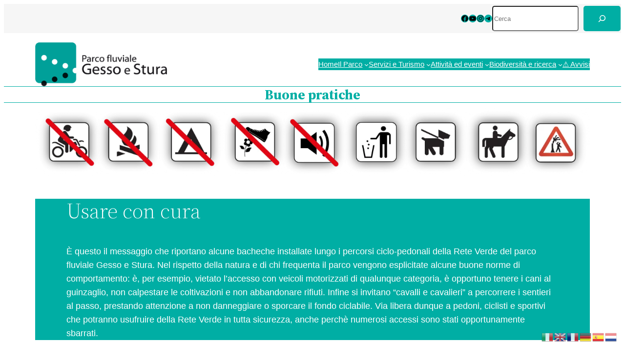

--- FILE ---
content_type: text/html; charset=UTF-8
request_url: https://www.parcofluvialegessostura.it/vivere/buone-pratiche/
body_size: 27687
content:
<!DOCTYPE html>
<html lang="it-IT">
<head>
	<meta charset="UTF-8" />
	<meta name="viewport" content="width=device-width, initial-scale=1" />
<meta name='robots' content='index, follow, max-image-preview:large, max-snippet:-1, max-video-preview:-1' />

	<!-- This site is optimized with the Yoast SEO plugin v26.8 - https://yoast.com/product/yoast-seo-wordpress/ -->
	<meta name="description" content="La pagina &quot;Buone pratiche&quot; del Parco fluviale Gesso Stura offre consigli utili su come vivere in modo sostenibile, rispettando l&#039;ambiente e la natura circostante. Scopri le migliori pratiche per proteggere il nostro territorio." />
	<link rel="canonical" href="https://www.parcofluvialegessostura.it/vivere/buone-pratiche/" />
	<meta property="og:locale" content="it_IT" />
	<meta property="og:type" content="article" />
	<meta property="og:title" content="Buone pratiche - Parco fluviale Gesso e Stura" />
	<meta property="og:description" content="La pagina &quot;Buone pratiche&quot; del Parco fluviale Gesso Stura offre consigli utili su come vivere in modo sostenibile, rispettando l&#039;ambiente e la natura circostante. Scopri le migliori pratiche per proteggere il nostro territorio." />
	<meta property="og:url" content="https://www.parcofluvialegessostura.it/vivere/buone-pratiche/" />
	<meta property="og:site_name" content="Parco fluviale Gesso e Stura" />
	<meta property="article:publisher" content="https://www.facebook.com/parcofluvialegessostura" />
	<meta property="article:modified_time" content="2024-07-12T09:32:43+00:00" />
	<meta property="og:image" content="https://www.parcofluvialegessostura.it/wp-content/uploads/2024/07/Asset-72x.webp" />
	<meta name="twitter:card" content="summary_large_image" />
	<meta name="twitter:label1" content="Tempo di lettura stimato" />
	<meta name="twitter:data1" content="7 minuti" />
	<script type="application/ld+json" class="yoast-schema-graph">{"@context":"https://schema.org","@graph":[{"@type":"WebPage","@id":"https://www.parcofluvialegessostura.it/vivere/buone-pratiche/","url":"https://www.parcofluvialegessostura.it/vivere/buone-pratiche/","name":"Buone pratiche - Parco fluviale Gesso e Stura","isPartOf":{"@id":"https://www.parcofluvialegessostura.it/#website"},"primaryImageOfPage":{"@id":"https://www.parcofluvialegessostura.it/vivere/buone-pratiche/#primaryimage"},"image":{"@id":"https://www.parcofluvialegessostura.it/vivere/buone-pratiche/#primaryimage"},"thumbnailUrl":"https://www.parcofluvialegessostura.it/wp-content/uploads/2024/07/Asset-72x.webp","datePublished":"2022-07-19T12:11:42+00:00","dateModified":"2024-07-12T09:32:43+00:00","description":"La pagina \"Buone pratiche\" del Parco fluviale Gesso Stura offre consigli utili su come vivere in modo sostenibile, rispettando l'ambiente e la natura circostante. Scopri le migliori pratiche per proteggere il nostro territorio.","breadcrumb":{"@id":"https://www.parcofluvialegessostura.it/vivere/buone-pratiche/#breadcrumb"},"inLanguage":"it-IT","potentialAction":[{"@type":"ReadAction","target":["https://www.parcofluvialegessostura.it/vivere/buone-pratiche/"]}]},{"@type":"ImageObject","inLanguage":"it-IT","@id":"https://www.parcofluvialegessostura.it/vivere/buone-pratiche/#primaryimage","url":"https://www.parcofluvialegessostura.it/wp-content/uploads/2024/07/Asset-72x.webp","contentUrl":"https://www.parcofluvialegessostura.it/wp-content/uploads/2024/07/Asset-72x.webp","width":1956,"height":246},{"@type":"BreadcrumbList","@id":"https://www.parcofluvialegessostura.it/vivere/buone-pratiche/#breadcrumb","itemListElement":[{"@type":"ListItem","position":1,"name":"Home","item":"https://www.parcofluvialegessostura.it/"},{"@type":"ListItem","position":2,"name":"Servizi e turismo","item":"https://www.parcofluvialegessostura.it/vivere/"},{"@type":"ListItem","position":3,"name":"Buone pratiche"}]},{"@type":"WebSite","@id":"https://www.parcofluvialegessostura.it/#website","url":"https://www.parcofluvialegessostura.it/","name":"Parco fluviale Gesso e Stura","description":"","publisher":{"@id":"https://www.parcofluvialegessostura.it/#organization"},"potentialAction":[{"@type":"SearchAction","target":{"@type":"EntryPoint","urlTemplate":"https://www.parcofluvialegessostura.it/?s={search_term_string}"},"query-input":{"@type":"PropertyValueSpecification","valueRequired":true,"valueName":"search_term_string"}}],"inLanguage":"it-IT"},{"@type":"Organization","@id":"https://www.parcofluvialegessostura.it/#organization","name":"Parco fluviale Gesso e Stura","url":"https://www.parcofluvialegessostura.it/","logo":{"@type":"ImageObject","inLanguage":"it-IT","@id":"https://www.parcofluvialegessostura.it/#/schema/logo/image/","url":"https://www.parcofluvialegessostura.it/wp-content/uploads/2022/09/logo-orizzontale.png","contentUrl":"https://www.parcofluvialegessostura.it/wp-content/uploads/2022/09/logo-orizzontale.png","width":605,"height":202,"caption":"Parco fluviale Gesso e Stura"},"image":{"@id":"https://www.parcofluvialegessostura.it/#/schema/logo/image/"},"sameAs":["https://www.facebook.com/parcofluvialegessostura","https://www.instagram.com/parcofluvialegessostura/?hl=it"]}]}</script>
	<!-- / Yoast SEO plugin. -->


<title>Buone pratiche - Parco fluviale Gesso e Stura</title>
<link rel='dns-prefetch' href='//www.googletagmanager.com' />
<link rel="alternate" type="application/rss+xml" title="Parco fluviale Gesso e Stura &raquo; Feed" href="https://www.parcofluvialegessostura.it/feed/" />
<link rel="alternate" type="application/rss+xml" title="Parco fluviale Gesso e Stura &raquo; Feed dei commenti" href="https://www.parcofluvialegessostura.it/comments/feed/" />
<link rel="alternate" title="oEmbed (JSON)" type="application/json+oembed" href="https://www.parcofluvialegessostura.it/wp-json/oembed/1.0/embed?url=https%3A%2F%2Fwww.parcofluvialegessostura.it%2Fvivere%2Fbuone-pratiche%2F" />
<link rel="alternate" title="oEmbed (XML)" type="text/xml+oembed" href="https://www.parcofluvialegessostura.it/wp-json/oembed/1.0/embed?url=https%3A%2F%2Fwww.parcofluvialegessostura.it%2Fvivere%2Fbuone-pratiche%2F&#038;format=xml" />
<style id='wp-img-auto-sizes-contain-inline-css'>
img:is([sizes=auto i],[sizes^="auto," i]){contain-intrinsic-size:3000px 1500px}
/*# sourceURL=wp-img-auto-sizes-contain-inline-css */
</style>
<style id='wp-block-social-links-inline-css'>
.wp-block-social-links{background:none;box-sizing:border-box;margin-left:0;padding-left:0;padding-right:0;text-indent:0}.wp-block-social-links .wp-social-link a,.wp-block-social-links .wp-social-link a:hover{border-bottom:0;box-shadow:none;text-decoration:none}.wp-block-social-links .wp-social-link svg{height:1em;width:1em}.wp-block-social-links .wp-social-link span:not(.screen-reader-text){font-size:.65em;margin-left:.5em;margin-right:.5em}.wp-block-social-links.has-small-icon-size{font-size:16px}.wp-block-social-links,.wp-block-social-links.has-normal-icon-size{font-size:24px}.wp-block-social-links.has-large-icon-size{font-size:36px}.wp-block-social-links.has-huge-icon-size{font-size:48px}.wp-block-social-links.aligncenter{display:flex;justify-content:center}.wp-block-social-links.alignright{justify-content:flex-end}.wp-block-social-link{border-radius:9999px;display:block}@media not (prefers-reduced-motion){.wp-block-social-link{transition:transform .1s ease}}.wp-block-social-link{height:auto}.wp-block-social-link a{align-items:center;display:flex;line-height:0}.wp-block-social-link:hover{transform:scale(1.1)}.wp-block-social-links .wp-block-social-link.wp-social-link{display:inline-block;margin:0;padding:0}.wp-block-social-links .wp-block-social-link.wp-social-link .wp-block-social-link-anchor,.wp-block-social-links .wp-block-social-link.wp-social-link .wp-block-social-link-anchor svg,.wp-block-social-links .wp-block-social-link.wp-social-link .wp-block-social-link-anchor:active,.wp-block-social-links .wp-block-social-link.wp-social-link .wp-block-social-link-anchor:hover,.wp-block-social-links .wp-block-social-link.wp-social-link .wp-block-social-link-anchor:visited{color:currentColor;fill:currentColor}:where(.wp-block-social-links:not(.is-style-logos-only)) .wp-social-link{background-color:#f0f0f0;color:#444}:where(.wp-block-social-links:not(.is-style-logos-only)) .wp-social-link-amazon{background-color:#f90;color:#fff}:where(.wp-block-social-links:not(.is-style-logos-only)) .wp-social-link-bandcamp{background-color:#1ea0c3;color:#fff}:where(.wp-block-social-links:not(.is-style-logos-only)) .wp-social-link-behance{background-color:#0757fe;color:#fff}:where(.wp-block-social-links:not(.is-style-logos-only)) .wp-social-link-bluesky{background-color:#0a7aff;color:#fff}:where(.wp-block-social-links:not(.is-style-logos-only)) .wp-social-link-codepen{background-color:#1e1f26;color:#fff}:where(.wp-block-social-links:not(.is-style-logos-only)) .wp-social-link-deviantart{background-color:#02e49b;color:#fff}:where(.wp-block-social-links:not(.is-style-logos-only)) .wp-social-link-discord{background-color:#5865f2;color:#fff}:where(.wp-block-social-links:not(.is-style-logos-only)) .wp-social-link-dribbble{background-color:#e94c89;color:#fff}:where(.wp-block-social-links:not(.is-style-logos-only)) .wp-social-link-dropbox{background-color:#4280ff;color:#fff}:where(.wp-block-social-links:not(.is-style-logos-only)) .wp-social-link-etsy{background-color:#f45800;color:#fff}:where(.wp-block-social-links:not(.is-style-logos-only)) .wp-social-link-facebook{background-color:#0866ff;color:#fff}:where(.wp-block-social-links:not(.is-style-logos-only)) .wp-social-link-fivehundredpx{background-color:#000;color:#fff}:where(.wp-block-social-links:not(.is-style-logos-only)) .wp-social-link-flickr{background-color:#0461dd;color:#fff}:where(.wp-block-social-links:not(.is-style-logos-only)) .wp-social-link-foursquare{background-color:#e65678;color:#fff}:where(.wp-block-social-links:not(.is-style-logos-only)) .wp-social-link-github{background-color:#24292d;color:#fff}:where(.wp-block-social-links:not(.is-style-logos-only)) .wp-social-link-goodreads{background-color:#eceadd;color:#382110}:where(.wp-block-social-links:not(.is-style-logos-only)) .wp-social-link-google{background-color:#ea4434;color:#fff}:where(.wp-block-social-links:not(.is-style-logos-only)) .wp-social-link-gravatar{background-color:#1d4fc4;color:#fff}:where(.wp-block-social-links:not(.is-style-logos-only)) .wp-social-link-instagram{background-color:#f00075;color:#fff}:where(.wp-block-social-links:not(.is-style-logos-only)) .wp-social-link-lastfm{background-color:#e21b24;color:#fff}:where(.wp-block-social-links:not(.is-style-logos-only)) .wp-social-link-linkedin{background-color:#0d66c2;color:#fff}:where(.wp-block-social-links:not(.is-style-logos-only)) .wp-social-link-mastodon{background-color:#3288d4;color:#fff}:where(.wp-block-social-links:not(.is-style-logos-only)) .wp-social-link-medium{background-color:#000;color:#fff}:where(.wp-block-social-links:not(.is-style-logos-only)) .wp-social-link-meetup{background-color:#f6405f;color:#fff}:where(.wp-block-social-links:not(.is-style-logos-only)) .wp-social-link-patreon{background-color:#000;color:#fff}:where(.wp-block-social-links:not(.is-style-logos-only)) .wp-social-link-pinterest{background-color:#e60122;color:#fff}:where(.wp-block-social-links:not(.is-style-logos-only)) .wp-social-link-pocket{background-color:#ef4155;color:#fff}:where(.wp-block-social-links:not(.is-style-logos-only)) .wp-social-link-reddit{background-color:#ff4500;color:#fff}:where(.wp-block-social-links:not(.is-style-logos-only)) .wp-social-link-skype{background-color:#0478d7;color:#fff}:where(.wp-block-social-links:not(.is-style-logos-only)) .wp-social-link-snapchat{background-color:#fefc00;color:#fff;stroke:#000}:where(.wp-block-social-links:not(.is-style-logos-only)) .wp-social-link-soundcloud{background-color:#ff5600;color:#fff}:where(.wp-block-social-links:not(.is-style-logos-only)) .wp-social-link-spotify{background-color:#1bd760;color:#fff}:where(.wp-block-social-links:not(.is-style-logos-only)) .wp-social-link-telegram{background-color:#2aabee;color:#fff}:where(.wp-block-social-links:not(.is-style-logos-only)) .wp-social-link-threads{background-color:#000;color:#fff}:where(.wp-block-social-links:not(.is-style-logos-only)) .wp-social-link-tiktok{background-color:#000;color:#fff}:where(.wp-block-social-links:not(.is-style-logos-only)) .wp-social-link-tumblr{background-color:#011835;color:#fff}:where(.wp-block-social-links:not(.is-style-logos-only)) .wp-social-link-twitch{background-color:#6440a4;color:#fff}:where(.wp-block-social-links:not(.is-style-logos-only)) .wp-social-link-twitter{background-color:#1da1f2;color:#fff}:where(.wp-block-social-links:not(.is-style-logos-only)) .wp-social-link-vimeo{background-color:#1eb7ea;color:#fff}:where(.wp-block-social-links:not(.is-style-logos-only)) .wp-social-link-vk{background-color:#4680c2;color:#fff}:where(.wp-block-social-links:not(.is-style-logos-only)) .wp-social-link-wordpress{background-color:#3499cd;color:#fff}:where(.wp-block-social-links:not(.is-style-logos-only)) .wp-social-link-whatsapp{background-color:#25d366;color:#fff}:where(.wp-block-social-links:not(.is-style-logos-only)) .wp-social-link-x{background-color:#000;color:#fff}:where(.wp-block-social-links:not(.is-style-logos-only)) .wp-social-link-yelp{background-color:#d32422;color:#fff}:where(.wp-block-social-links:not(.is-style-logos-only)) .wp-social-link-youtube{background-color:red;color:#fff}:where(.wp-block-social-links.is-style-logos-only) .wp-social-link{background:none}:where(.wp-block-social-links.is-style-logos-only) .wp-social-link svg{height:1.25em;width:1.25em}:where(.wp-block-social-links.is-style-logos-only) .wp-social-link-amazon{color:#f90}:where(.wp-block-social-links.is-style-logos-only) .wp-social-link-bandcamp{color:#1ea0c3}:where(.wp-block-social-links.is-style-logos-only) .wp-social-link-behance{color:#0757fe}:where(.wp-block-social-links.is-style-logos-only) .wp-social-link-bluesky{color:#0a7aff}:where(.wp-block-social-links.is-style-logos-only) .wp-social-link-codepen{color:#1e1f26}:where(.wp-block-social-links.is-style-logos-only) .wp-social-link-deviantart{color:#02e49b}:where(.wp-block-social-links.is-style-logos-only) .wp-social-link-discord{color:#5865f2}:where(.wp-block-social-links.is-style-logos-only) .wp-social-link-dribbble{color:#e94c89}:where(.wp-block-social-links.is-style-logos-only) .wp-social-link-dropbox{color:#4280ff}:where(.wp-block-social-links.is-style-logos-only) .wp-social-link-etsy{color:#f45800}:where(.wp-block-social-links.is-style-logos-only) .wp-social-link-facebook{color:#0866ff}:where(.wp-block-social-links.is-style-logos-only) .wp-social-link-fivehundredpx{color:#000}:where(.wp-block-social-links.is-style-logos-only) .wp-social-link-flickr{color:#0461dd}:where(.wp-block-social-links.is-style-logos-only) .wp-social-link-foursquare{color:#e65678}:where(.wp-block-social-links.is-style-logos-only) .wp-social-link-github{color:#24292d}:where(.wp-block-social-links.is-style-logos-only) .wp-social-link-goodreads{color:#382110}:where(.wp-block-social-links.is-style-logos-only) .wp-social-link-google{color:#ea4434}:where(.wp-block-social-links.is-style-logos-only) .wp-social-link-gravatar{color:#1d4fc4}:where(.wp-block-social-links.is-style-logos-only) .wp-social-link-instagram{color:#f00075}:where(.wp-block-social-links.is-style-logos-only) .wp-social-link-lastfm{color:#e21b24}:where(.wp-block-social-links.is-style-logos-only) .wp-social-link-linkedin{color:#0d66c2}:where(.wp-block-social-links.is-style-logos-only) .wp-social-link-mastodon{color:#3288d4}:where(.wp-block-social-links.is-style-logos-only) .wp-social-link-medium{color:#000}:where(.wp-block-social-links.is-style-logos-only) .wp-social-link-meetup{color:#f6405f}:where(.wp-block-social-links.is-style-logos-only) .wp-social-link-patreon{color:#000}:where(.wp-block-social-links.is-style-logos-only) .wp-social-link-pinterest{color:#e60122}:where(.wp-block-social-links.is-style-logos-only) .wp-social-link-pocket{color:#ef4155}:where(.wp-block-social-links.is-style-logos-only) .wp-social-link-reddit{color:#ff4500}:where(.wp-block-social-links.is-style-logos-only) .wp-social-link-skype{color:#0478d7}:where(.wp-block-social-links.is-style-logos-only) .wp-social-link-snapchat{color:#fff;stroke:#000}:where(.wp-block-social-links.is-style-logos-only) .wp-social-link-soundcloud{color:#ff5600}:where(.wp-block-social-links.is-style-logos-only) .wp-social-link-spotify{color:#1bd760}:where(.wp-block-social-links.is-style-logos-only) .wp-social-link-telegram{color:#2aabee}:where(.wp-block-social-links.is-style-logos-only) .wp-social-link-threads{color:#000}:where(.wp-block-social-links.is-style-logos-only) .wp-social-link-tiktok{color:#000}:where(.wp-block-social-links.is-style-logos-only) .wp-social-link-tumblr{color:#011835}:where(.wp-block-social-links.is-style-logos-only) .wp-social-link-twitch{color:#6440a4}:where(.wp-block-social-links.is-style-logos-only) .wp-social-link-twitter{color:#1da1f2}:where(.wp-block-social-links.is-style-logos-only) .wp-social-link-vimeo{color:#1eb7ea}:where(.wp-block-social-links.is-style-logos-only) .wp-social-link-vk{color:#4680c2}:where(.wp-block-social-links.is-style-logos-only) .wp-social-link-whatsapp{color:#25d366}:where(.wp-block-social-links.is-style-logos-only) .wp-social-link-wordpress{color:#3499cd}:where(.wp-block-social-links.is-style-logos-only) .wp-social-link-x{color:#000}:where(.wp-block-social-links.is-style-logos-only) .wp-social-link-yelp{color:#d32422}:where(.wp-block-social-links.is-style-logos-only) .wp-social-link-youtube{color:red}.wp-block-social-links.is-style-pill-shape .wp-social-link{width:auto}:root :where(.wp-block-social-links .wp-social-link a){padding:.25em}:root :where(.wp-block-social-links.is-style-logos-only .wp-social-link a){padding:0}:root :where(.wp-block-social-links.is-style-pill-shape .wp-social-link a){padding-left:.6666666667em;padding-right:.6666666667em}.wp-block-social-links:not(.has-icon-color):not(.has-icon-background-color) .wp-social-link-snapchat .wp-block-social-link-label{color:#000}
/*# sourceURL=https://www.parcofluvialegessostura.it/wp-includes/blocks/social-links/style.min.css */
</style>
<style id='wp-block-search-inline-css'>
.wp-block-search__button{margin-left:10px;word-break:normal}.wp-block-search__button.has-icon{line-height:0}.wp-block-search__button svg{height:1.25em;min-height:24px;min-width:24px;width:1.25em;fill:currentColor;vertical-align:text-bottom}:where(.wp-block-search__button){border:1px solid #ccc;padding:6px 10px}.wp-block-search__inside-wrapper{display:flex;flex:auto;flex-wrap:nowrap;max-width:100%}.wp-block-search__label{width:100%}.wp-block-search.wp-block-search__button-only .wp-block-search__button{box-sizing:border-box;display:flex;flex-shrink:0;justify-content:center;margin-left:0;max-width:100%}.wp-block-search.wp-block-search__button-only .wp-block-search__inside-wrapper{min-width:0!important;transition-property:width}.wp-block-search.wp-block-search__button-only .wp-block-search__input{flex-basis:100%;transition-duration:.3s}.wp-block-search.wp-block-search__button-only.wp-block-search__searchfield-hidden,.wp-block-search.wp-block-search__button-only.wp-block-search__searchfield-hidden .wp-block-search__inside-wrapper{overflow:hidden}.wp-block-search.wp-block-search__button-only.wp-block-search__searchfield-hidden .wp-block-search__input{border-left-width:0!important;border-right-width:0!important;flex-basis:0;flex-grow:0;margin:0;min-width:0!important;padding-left:0!important;padding-right:0!important;width:0!important}:where(.wp-block-search__input){appearance:none;border:1px solid #949494;flex-grow:1;font-family:inherit;font-size:inherit;font-style:inherit;font-weight:inherit;letter-spacing:inherit;line-height:inherit;margin-left:0;margin-right:0;min-width:3rem;padding:8px;text-decoration:unset!important;text-transform:inherit}:where(.wp-block-search__button-inside .wp-block-search__inside-wrapper){background-color:#fff;border:1px solid #949494;box-sizing:border-box;padding:4px}:where(.wp-block-search__button-inside .wp-block-search__inside-wrapper) .wp-block-search__input{border:none;border-radius:0;padding:0 4px}:where(.wp-block-search__button-inside .wp-block-search__inside-wrapper) .wp-block-search__input:focus{outline:none}:where(.wp-block-search__button-inside .wp-block-search__inside-wrapper) :where(.wp-block-search__button){padding:4px 8px}.wp-block-search.aligncenter .wp-block-search__inside-wrapper{margin:auto}.wp-block[data-align=right] .wp-block-search.wp-block-search__button-only .wp-block-search__inside-wrapper{float:right}
/*# sourceURL=https://www.parcofluvialegessostura.it/wp-includes/blocks/search/style.min.css */
</style>
<style id='wp-block-search-theme-inline-css'>
.wp-block-search .wp-block-search__label{font-weight:700}.wp-block-search__button{border:1px solid #ccc;padding:.375em .625em}
/*# sourceURL=https://www.parcofluvialegessostura.it/wp-includes/blocks/search/theme.min.css */
</style>
<style id='wp-block-group-inline-css'>
.wp-block-group{box-sizing:border-box}:where(.wp-block-group.wp-block-group-is-layout-constrained){position:relative}
/*# sourceURL=https://www.parcofluvialegessostura.it/wp-includes/blocks/group/style.min.css */
</style>
<style id='wp-block-group-theme-inline-css'>
:where(.wp-block-group.has-background){padding:1.25em 2.375em}
/*# sourceURL=https://www.parcofluvialegessostura.it/wp-includes/blocks/group/theme.min.css */
</style>
<style id='wp-block-site-logo-inline-css'>
.wp-block-site-logo{box-sizing:border-box;line-height:0}.wp-block-site-logo a{display:inline-block;line-height:0}.wp-block-site-logo.is-default-size img{height:auto;width:120px}.wp-block-site-logo img{height:auto;max-width:100%}.wp-block-site-logo a,.wp-block-site-logo img{border-radius:inherit}.wp-block-site-logo.aligncenter{margin-left:auto;margin-right:auto;text-align:center}:root :where(.wp-block-site-logo.is-style-rounded){border-radius:9999px}
/*# sourceURL=https://www.parcofluvialegessostura.it/wp-includes/blocks/site-logo/style.min.css */
</style>
<style id='wp-block-navigation-link-inline-css'>
.wp-block-navigation .wp-block-navigation-item__label{overflow-wrap:break-word}.wp-block-navigation .wp-block-navigation-item__description{display:none}.link-ui-tools{outline:1px solid #f0f0f0;padding:8px}.link-ui-block-inserter{padding-top:8px}.link-ui-block-inserter__back{margin-left:8px;text-transform:uppercase}
/*# sourceURL=https://www.parcofluvialegessostura.it/wp-includes/blocks/navigation-link/style.min.css */
</style>
<link rel='stylesheet' id='wp-block-navigation-css' href='https://www.parcofluvialegessostura.it/wp-includes/blocks/navigation/style.min.css?ver=6.9' media='all' />
<style id='wp-block-template-part-theme-inline-css'>
:root :where(.wp-block-template-part.has-background){margin-bottom:0;margin-top:0;padding:1.25em 2.375em}
/*# sourceURL=https://www.parcofluvialegessostura.it/wp-includes/blocks/template-part/theme.min.css */
</style>
<style id='wp-block-post-title-inline-css'>
.wp-block-post-title{box-sizing:border-box;word-break:break-word}.wp-block-post-title :where(a){display:inline-block;font-family:inherit;font-size:inherit;font-style:inherit;font-weight:inherit;letter-spacing:inherit;line-height:inherit;text-decoration:inherit}
/*# sourceURL=https://www.parcofluvialegessostura.it/wp-includes/blocks/post-title/style.min.css */
</style>
<style id='wp-block-spacer-inline-css'>
.wp-block-spacer{clear:both}
/*# sourceURL=https://www.parcofluvialegessostura.it/wp-includes/blocks/spacer/style.min.css */
</style>
<style id='wp-block-image-inline-css'>
.wp-block-image>a,.wp-block-image>figure>a{display:inline-block}.wp-block-image img{box-sizing:border-box;height:auto;max-width:100%;vertical-align:bottom}@media not (prefers-reduced-motion){.wp-block-image img.hide{visibility:hidden}.wp-block-image img.show{animation:show-content-image .4s}}.wp-block-image[style*=border-radius] img,.wp-block-image[style*=border-radius]>a{border-radius:inherit}.wp-block-image.has-custom-border img{box-sizing:border-box}.wp-block-image.aligncenter{text-align:center}.wp-block-image.alignfull>a,.wp-block-image.alignwide>a{width:100%}.wp-block-image.alignfull img,.wp-block-image.alignwide img{height:auto;width:100%}.wp-block-image .aligncenter,.wp-block-image .alignleft,.wp-block-image .alignright,.wp-block-image.aligncenter,.wp-block-image.alignleft,.wp-block-image.alignright{display:table}.wp-block-image .aligncenter>figcaption,.wp-block-image .alignleft>figcaption,.wp-block-image .alignright>figcaption,.wp-block-image.aligncenter>figcaption,.wp-block-image.alignleft>figcaption,.wp-block-image.alignright>figcaption{caption-side:bottom;display:table-caption}.wp-block-image .alignleft{float:left;margin:.5em 1em .5em 0}.wp-block-image .alignright{float:right;margin:.5em 0 .5em 1em}.wp-block-image .aligncenter{margin-left:auto;margin-right:auto}.wp-block-image :where(figcaption){margin-bottom:1em;margin-top:.5em}.wp-block-image.is-style-circle-mask img{border-radius:9999px}@supports ((-webkit-mask-image:none) or (mask-image:none)) or (-webkit-mask-image:none){.wp-block-image.is-style-circle-mask img{border-radius:0;-webkit-mask-image:url('data:image/svg+xml;utf8,<svg viewBox="0 0 100 100" xmlns="http://www.w3.org/2000/svg"><circle cx="50" cy="50" r="50"/></svg>');mask-image:url('data:image/svg+xml;utf8,<svg viewBox="0 0 100 100" xmlns="http://www.w3.org/2000/svg"><circle cx="50" cy="50" r="50"/></svg>');mask-mode:alpha;-webkit-mask-position:center;mask-position:center;-webkit-mask-repeat:no-repeat;mask-repeat:no-repeat;-webkit-mask-size:contain;mask-size:contain}}:root :where(.wp-block-image.is-style-rounded img,.wp-block-image .is-style-rounded img){border-radius:9999px}.wp-block-image figure{margin:0}.wp-lightbox-container{display:flex;flex-direction:column;position:relative}.wp-lightbox-container img{cursor:zoom-in}.wp-lightbox-container img:hover+button{opacity:1}.wp-lightbox-container button{align-items:center;backdrop-filter:blur(16px) saturate(180%);background-color:#5a5a5a40;border:none;border-radius:4px;cursor:zoom-in;display:flex;height:20px;justify-content:center;opacity:0;padding:0;position:absolute;right:16px;text-align:center;top:16px;width:20px;z-index:100}@media not (prefers-reduced-motion){.wp-lightbox-container button{transition:opacity .2s ease}}.wp-lightbox-container button:focus-visible{outline:3px auto #5a5a5a40;outline:3px auto -webkit-focus-ring-color;outline-offset:3px}.wp-lightbox-container button:hover{cursor:pointer;opacity:1}.wp-lightbox-container button:focus{opacity:1}.wp-lightbox-container button:focus,.wp-lightbox-container button:hover,.wp-lightbox-container button:not(:hover):not(:active):not(.has-background){background-color:#5a5a5a40;border:none}.wp-lightbox-overlay{box-sizing:border-box;cursor:zoom-out;height:100vh;left:0;overflow:hidden;position:fixed;top:0;visibility:hidden;width:100%;z-index:100000}.wp-lightbox-overlay .close-button{align-items:center;cursor:pointer;display:flex;justify-content:center;min-height:40px;min-width:40px;padding:0;position:absolute;right:calc(env(safe-area-inset-right) + 16px);top:calc(env(safe-area-inset-top) + 16px);z-index:5000000}.wp-lightbox-overlay .close-button:focus,.wp-lightbox-overlay .close-button:hover,.wp-lightbox-overlay .close-button:not(:hover):not(:active):not(.has-background){background:none;border:none}.wp-lightbox-overlay .lightbox-image-container{height:var(--wp--lightbox-container-height);left:50%;overflow:hidden;position:absolute;top:50%;transform:translate(-50%,-50%);transform-origin:top left;width:var(--wp--lightbox-container-width);z-index:9999999999}.wp-lightbox-overlay .wp-block-image{align-items:center;box-sizing:border-box;display:flex;height:100%;justify-content:center;margin:0;position:relative;transform-origin:0 0;width:100%;z-index:3000000}.wp-lightbox-overlay .wp-block-image img{height:var(--wp--lightbox-image-height);min-height:var(--wp--lightbox-image-height);min-width:var(--wp--lightbox-image-width);width:var(--wp--lightbox-image-width)}.wp-lightbox-overlay .wp-block-image figcaption{display:none}.wp-lightbox-overlay button{background:none;border:none}.wp-lightbox-overlay .scrim{background-color:#fff;height:100%;opacity:.9;position:absolute;width:100%;z-index:2000000}.wp-lightbox-overlay.active{visibility:visible}@media not (prefers-reduced-motion){.wp-lightbox-overlay.active{animation:turn-on-visibility .25s both}.wp-lightbox-overlay.active img{animation:turn-on-visibility .35s both}.wp-lightbox-overlay.show-closing-animation:not(.active){animation:turn-off-visibility .35s both}.wp-lightbox-overlay.show-closing-animation:not(.active) img{animation:turn-off-visibility .25s both}.wp-lightbox-overlay.zoom.active{animation:none;opacity:1;visibility:visible}.wp-lightbox-overlay.zoom.active .lightbox-image-container{animation:lightbox-zoom-in .4s}.wp-lightbox-overlay.zoom.active .lightbox-image-container img{animation:none}.wp-lightbox-overlay.zoom.active .scrim{animation:turn-on-visibility .4s forwards}.wp-lightbox-overlay.zoom.show-closing-animation:not(.active){animation:none}.wp-lightbox-overlay.zoom.show-closing-animation:not(.active) .lightbox-image-container{animation:lightbox-zoom-out .4s}.wp-lightbox-overlay.zoom.show-closing-animation:not(.active) .lightbox-image-container img{animation:none}.wp-lightbox-overlay.zoom.show-closing-animation:not(.active) .scrim{animation:turn-off-visibility .4s forwards}}@keyframes show-content-image{0%{visibility:hidden}99%{visibility:hidden}to{visibility:visible}}@keyframes turn-on-visibility{0%{opacity:0}to{opacity:1}}@keyframes turn-off-visibility{0%{opacity:1;visibility:visible}99%{opacity:0;visibility:visible}to{opacity:0;visibility:hidden}}@keyframes lightbox-zoom-in{0%{transform:translate(calc((-100vw + var(--wp--lightbox-scrollbar-width))/2 + var(--wp--lightbox-initial-left-position)),calc(-50vh + var(--wp--lightbox-initial-top-position))) scale(var(--wp--lightbox-scale))}to{transform:translate(-50%,-50%) scale(1)}}@keyframes lightbox-zoom-out{0%{transform:translate(-50%,-50%) scale(1);visibility:visible}99%{visibility:visible}to{transform:translate(calc((-100vw + var(--wp--lightbox-scrollbar-width))/2 + var(--wp--lightbox-initial-left-position)),calc(-50vh + var(--wp--lightbox-initial-top-position))) scale(var(--wp--lightbox-scale));visibility:hidden}}
/*# sourceURL=https://www.parcofluvialegessostura.it/wp-includes/blocks/image/style.min.css */
</style>
<style id='wp-block-image-theme-inline-css'>
:root :where(.wp-block-image figcaption){color:#555;font-size:13px;text-align:center}.is-dark-theme :root :where(.wp-block-image figcaption){color:#ffffffa6}.wp-block-image{margin:0 0 1em}
/*# sourceURL=https://www.parcofluvialegessostura.it/wp-includes/blocks/image/theme.min.css */
</style>
<style id='wp-block-heading-inline-css'>
h1:where(.wp-block-heading).has-background,h2:where(.wp-block-heading).has-background,h3:where(.wp-block-heading).has-background,h4:where(.wp-block-heading).has-background,h5:where(.wp-block-heading).has-background,h6:where(.wp-block-heading).has-background{padding:1.25em 2.375em}h1.has-text-align-left[style*=writing-mode]:where([style*=vertical-lr]),h1.has-text-align-right[style*=writing-mode]:where([style*=vertical-rl]),h2.has-text-align-left[style*=writing-mode]:where([style*=vertical-lr]),h2.has-text-align-right[style*=writing-mode]:where([style*=vertical-rl]),h3.has-text-align-left[style*=writing-mode]:where([style*=vertical-lr]),h3.has-text-align-right[style*=writing-mode]:where([style*=vertical-rl]),h4.has-text-align-left[style*=writing-mode]:where([style*=vertical-lr]),h4.has-text-align-right[style*=writing-mode]:where([style*=vertical-rl]),h5.has-text-align-left[style*=writing-mode]:where([style*=vertical-lr]),h5.has-text-align-right[style*=writing-mode]:where([style*=vertical-rl]),h6.has-text-align-left[style*=writing-mode]:where([style*=vertical-lr]),h6.has-text-align-right[style*=writing-mode]:where([style*=vertical-rl]){rotate:180deg}
/*# sourceURL=https://www.parcofluvialegessostura.it/wp-includes/blocks/heading/style.min.css */
</style>
<style id='wp-block-paragraph-inline-css'>
.is-small-text{font-size:.875em}.is-regular-text{font-size:1em}.is-large-text{font-size:2.25em}.is-larger-text{font-size:3em}.has-drop-cap:not(:focus):first-letter{float:left;font-size:8.4em;font-style:normal;font-weight:100;line-height:.68;margin:.05em .1em 0 0;text-transform:uppercase}body.rtl .has-drop-cap:not(:focus):first-letter{float:none;margin-left:.1em}p.has-drop-cap.has-background{overflow:hidden}:root :where(p.has-background){padding:1.25em 2.375em}:where(p.has-text-color:not(.has-link-color)) a{color:inherit}p.has-text-align-left[style*="writing-mode:vertical-lr"],p.has-text-align-right[style*="writing-mode:vertical-rl"]{rotate:180deg}
/*# sourceURL=https://www.parcofluvialegessostura.it/wp-includes/blocks/paragraph/style.min.css */
</style>
<style id='wp-block-list-inline-css'>
ol,ul{box-sizing:border-box}:root :where(.wp-block-list.has-background){padding:1.25em 2.375em}
/*# sourceURL=https://www.parcofluvialegessostura.it/wp-includes/blocks/list/style.min.css */
</style>
<style id='wp-block-columns-inline-css'>
.wp-block-columns{box-sizing:border-box;display:flex;flex-wrap:wrap!important}@media (min-width:782px){.wp-block-columns{flex-wrap:nowrap!important}}.wp-block-columns{align-items:normal!important}.wp-block-columns.are-vertically-aligned-top{align-items:flex-start}.wp-block-columns.are-vertically-aligned-center{align-items:center}.wp-block-columns.are-vertically-aligned-bottom{align-items:flex-end}@media (max-width:781px){.wp-block-columns:not(.is-not-stacked-on-mobile)>.wp-block-column{flex-basis:100%!important}}@media (min-width:782px){.wp-block-columns:not(.is-not-stacked-on-mobile)>.wp-block-column{flex-basis:0;flex-grow:1}.wp-block-columns:not(.is-not-stacked-on-mobile)>.wp-block-column[style*=flex-basis]{flex-grow:0}}.wp-block-columns.is-not-stacked-on-mobile{flex-wrap:nowrap!important}.wp-block-columns.is-not-stacked-on-mobile>.wp-block-column{flex-basis:0;flex-grow:1}.wp-block-columns.is-not-stacked-on-mobile>.wp-block-column[style*=flex-basis]{flex-grow:0}:where(.wp-block-columns){margin-bottom:1.75em}:where(.wp-block-columns.has-background){padding:1.25em 2.375em}.wp-block-column{flex-grow:1;min-width:0;overflow-wrap:break-word;word-break:break-word}.wp-block-column.is-vertically-aligned-top{align-self:flex-start}.wp-block-column.is-vertically-aligned-center{align-self:center}.wp-block-column.is-vertically-aligned-bottom{align-self:flex-end}.wp-block-column.is-vertically-aligned-stretch{align-self:stretch}.wp-block-column.is-vertically-aligned-bottom,.wp-block-column.is-vertically-aligned-center,.wp-block-column.is-vertically-aligned-top{width:100%}
/*# sourceURL=https://www.parcofluvialegessostura.it/wp-includes/blocks/columns/style.min.css */
</style>
<style id='wp-block-post-content-inline-css'>
.wp-block-post-content{display:flow-root}
/*# sourceURL=https://www.parcofluvialegessostura.it/wp-includes/blocks/post-content/style.min.css */
</style>
<style id='wp-emoji-styles-inline-css'>

	img.wp-smiley, img.emoji {
		display: inline !important;
		border: none !important;
		box-shadow: none !important;
		height: 1em !important;
		width: 1em !important;
		margin: 0 0.07em !important;
		vertical-align: -0.1em !important;
		background: none !important;
		padding: 0 !important;
	}
/*# sourceURL=wp-emoji-styles-inline-css */
</style>
<style id='wp-block-library-inline-css'>
:root{--wp-block-synced-color:#7a00df;--wp-block-synced-color--rgb:122,0,223;--wp-bound-block-color:var(--wp-block-synced-color);--wp-editor-canvas-background:#ddd;--wp-admin-theme-color:#007cba;--wp-admin-theme-color--rgb:0,124,186;--wp-admin-theme-color-darker-10:#006ba1;--wp-admin-theme-color-darker-10--rgb:0,107,160.5;--wp-admin-theme-color-darker-20:#005a87;--wp-admin-theme-color-darker-20--rgb:0,90,135;--wp-admin-border-width-focus:2px}@media (min-resolution:192dpi){:root{--wp-admin-border-width-focus:1.5px}}.wp-element-button{cursor:pointer}:root .has-very-light-gray-background-color{background-color:#eee}:root .has-very-dark-gray-background-color{background-color:#313131}:root .has-very-light-gray-color{color:#eee}:root .has-very-dark-gray-color{color:#313131}:root .has-vivid-green-cyan-to-vivid-cyan-blue-gradient-background{background:linear-gradient(135deg,#00d084,#0693e3)}:root .has-purple-crush-gradient-background{background:linear-gradient(135deg,#34e2e4,#4721fb 50%,#ab1dfe)}:root .has-hazy-dawn-gradient-background{background:linear-gradient(135deg,#faaca8,#dad0ec)}:root .has-subdued-olive-gradient-background{background:linear-gradient(135deg,#fafae1,#67a671)}:root .has-atomic-cream-gradient-background{background:linear-gradient(135deg,#fdd79a,#004a59)}:root .has-nightshade-gradient-background{background:linear-gradient(135deg,#330968,#31cdcf)}:root .has-midnight-gradient-background{background:linear-gradient(135deg,#020381,#2874fc)}:root{--wp--preset--font-size--normal:16px;--wp--preset--font-size--huge:42px}.has-regular-font-size{font-size:1em}.has-larger-font-size{font-size:2.625em}.has-normal-font-size{font-size:var(--wp--preset--font-size--normal)}.has-huge-font-size{font-size:var(--wp--preset--font-size--huge)}.has-text-align-center{text-align:center}.has-text-align-left{text-align:left}.has-text-align-right{text-align:right}.has-fit-text{white-space:nowrap!important}#end-resizable-editor-section{display:none}.aligncenter{clear:both}.items-justified-left{justify-content:flex-start}.items-justified-center{justify-content:center}.items-justified-right{justify-content:flex-end}.items-justified-space-between{justify-content:space-between}.screen-reader-text{border:0;clip-path:inset(50%);height:1px;margin:-1px;overflow:hidden;padding:0;position:absolute;width:1px;word-wrap:normal!important}.screen-reader-text:focus{background-color:#ddd;clip-path:none;color:#444;display:block;font-size:1em;height:auto;left:5px;line-height:normal;padding:15px 23px 14px;text-decoration:none;top:5px;width:auto;z-index:100000}html :where(.has-border-color){border-style:solid}html :where([style*=border-top-color]){border-top-style:solid}html :where([style*=border-right-color]){border-right-style:solid}html :where([style*=border-bottom-color]){border-bottom-style:solid}html :where([style*=border-left-color]){border-left-style:solid}html :where([style*=border-width]){border-style:solid}html :where([style*=border-top-width]){border-top-style:solid}html :where([style*=border-right-width]){border-right-style:solid}html :where([style*=border-bottom-width]){border-bottom-style:solid}html :where([style*=border-left-width]){border-left-style:solid}html :where(img[class*=wp-image-]){height:auto;max-width:100%}:where(figure){margin:0 0 1em}html :where(.is-position-sticky){--wp-admin--admin-bar--position-offset:var(--wp-admin--admin-bar--height,0px)}@media screen and (max-width:600px){html :where(.is-position-sticky){--wp-admin--admin-bar--position-offset:0px}}
/*# sourceURL=/wp-includes/css/dist/block-library/common.min.css */
</style>
<style id='global-styles-inline-css'>
:root{--wp--preset--aspect-ratio--square: 1;--wp--preset--aspect-ratio--4-3: 4/3;--wp--preset--aspect-ratio--3-4: 3/4;--wp--preset--aspect-ratio--3-2: 3/2;--wp--preset--aspect-ratio--2-3: 2/3;--wp--preset--aspect-ratio--16-9: 16/9;--wp--preset--aspect-ratio--9-16: 9/16;--wp--preset--color--black: #000000;--wp--preset--color--cyan-bluish-gray: #abb8c3;--wp--preset--color--white: #ffffff;--wp--preset--color--pale-pink: #f78da7;--wp--preset--color--vivid-red: #cf2e2e;--wp--preset--color--luminous-vivid-orange: #ff6900;--wp--preset--color--luminous-vivid-amber: #fcb900;--wp--preset--color--light-green-cyan: #7bdcb5;--wp--preset--color--vivid-green-cyan: #00d084;--wp--preset--color--pale-cyan-blue: #8ed1fc;--wp--preset--color--vivid-cyan-blue: #0693e3;--wp--preset--color--vivid-purple: #9b51e0;--wp--preset--color--foreground: #000000;--wp--preset--color--background: #ffffff;--wp--preset--color--primary: #264653;--wp--preset--color--secondary: #00aea4;--wp--preset--color--tertiary: #F6F6F6;--wp--preset--gradient--vivid-cyan-blue-to-vivid-purple: linear-gradient(135deg,rgb(6,147,227) 0%,rgb(155,81,224) 100%);--wp--preset--gradient--light-green-cyan-to-vivid-green-cyan: linear-gradient(135deg,rgb(122,220,180) 0%,rgb(0,208,130) 100%);--wp--preset--gradient--luminous-vivid-amber-to-luminous-vivid-orange: linear-gradient(135deg,rgb(252,185,0) 0%,rgb(255,105,0) 100%);--wp--preset--gradient--luminous-vivid-orange-to-vivid-red: linear-gradient(135deg,rgb(255,105,0) 0%,rgb(207,46,46) 100%);--wp--preset--gradient--very-light-gray-to-cyan-bluish-gray: linear-gradient(135deg,rgb(238,238,238) 0%,rgb(169,184,195) 100%);--wp--preset--gradient--cool-to-warm-spectrum: linear-gradient(135deg,rgb(74,234,220) 0%,rgb(151,120,209) 20%,rgb(207,42,186) 40%,rgb(238,44,130) 60%,rgb(251,105,98) 80%,rgb(254,248,76) 100%);--wp--preset--gradient--blush-light-purple: linear-gradient(135deg,rgb(255,206,236) 0%,rgb(152,150,240) 100%);--wp--preset--gradient--blush-bordeaux: linear-gradient(135deg,rgb(254,205,165) 0%,rgb(254,45,45) 50%,rgb(107,0,62) 100%);--wp--preset--gradient--luminous-dusk: linear-gradient(135deg,rgb(255,203,112) 0%,rgb(199,81,192) 50%,rgb(65,88,208) 100%);--wp--preset--gradient--pale-ocean: linear-gradient(135deg,rgb(255,245,203) 0%,rgb(182,227,212) 50%,rgb(51,167,181) 100%);--wp--preset--gradient--electric-grass: linear-gradient(135deg,rgb(202,248,128) 0%,rgb(113,206,126) 100%);--wp--preset--gradient--midnight: linear-gradient(135deg,rgb(2,3,129) 0%,rgb(40,116,252) 100%);--wp--preset--gradient--vertical-secondary-to-tertiary: linear-gradient(to bottom,var(--wp--preset--color--secondary) 0%,var(--wp--preset--color--tertiary) 100%);--wp--preset--gradient--vertical-secondary-to-background: linear-gradient(to bottom,var(--wp--preset--color--secondary) 0%,var(--wp--preset--color--background) 100%);--wp--preset--gradient--vertical-tertiary-to-background: linear-gradient(to bottom,var(--wp--preset--color--tertiary) 0%,var(--wp--preset--color--background) 100%);--wp--preset--gradient--diagonal-primary-to-foreground: linear-gradient(to bottom right,var(--wp--preset--color--primary) 0%,var(--wp--preset--color--foreground) 100%);--wp--preset--gradient--diagonal-secondary-to-background: linear-gradient(to bottom right,var(--wp--preset--color--secondary) 50%,var(--wp--preset--color--background) 50%);--wp--preset--gradient--diagonal-background-to-secondary: linear-gradient(to bottom right,var(--wp--preset--color--background) 50%,var(--wp--preset--color--secondary) 50%);--wp--preset--gradient--diagonal-tertiary-to-background: linear-gradient(to bottom right,var(--wp--preset--color--tertiary) 50%,var(--wp--preset--color--background) 50%);--wp--preset--gradient--diagonal-background-to-tertiary: linear-gradient(to bottom right,var(--wp--preset--color--background) 50%,var(--wp--preset--color--tertiary) 50%);--wp--preset--font-size--small: 1rem;--wp--preset--font-size--medium: 1.125rem;--wp--preset--font-size--large: 1.75rem;--wp--preset--font-size--x-large: clamp(1.75rem, 3vw, 2.25rem);--wp--preset--font-family--system-font: -apple-system,BlinkMacSystemFont,"Segoe UI",Roboto,Oxygen-Sans,Ubuntu,Cantarell,"Helvetica Neue",sans-serif;--wp--preset--font-family--source-serif-pro: "Source Serif Pro", serif;--wp--preset--spacing--20: 0.44rem;--wp--preset--spacing--30: 0.67rem;--wp--preset--spacing--40: 1rem;--wp--preset--spacing--50: 1.5rem;--wp--preset--spacing--60: 2.25rem;--wp--preset--spacing--70: 3.38rem;--wp--preset--spacing--80: 5.06rem;--wp--preset--shadow--natural: 6px 6px 9px rgba(0, 0, 0, 0.2);--wp--preset--shadow--deep: 12px 12px 50px rgba(0, 0, 0, 0.4);--wp--preset--shadow--sharp: 6px 6px 0px rgba(0, 0, 0, 0.2);--wp--preset--shadow--outlined: 6px 6px 0px -3px rgb(255, 255, 255), 6px 6px rgb(0, 0, 0);--wp--preset--shadow--crisp: 6px 6px 0px rgb(0, 0, 0);--wp--custom--spacing--small: max(1.25rem, 5vw);--wp--custom--spacing--medium: clamp(2rem, 8vw, calc(4 * var(--wp--style--block-gap)));--wp--custom--spacing--large: clamp(4rem, 10vw, 8rem);--wp--custom--spacing--outer: var(--wp--custom--spacing--small, 1.25rem);--wp--custom--typography--font-size--huge: clamp(2.25rem, 4vw, 2.75rem);--wp--custom--typography--font-size--gigantic: clamp(2.75rem, 6vw, 3.25rem);--wp--custom--typography--font-size--colossal: clamp(3.25rem, 8vw, 6.25rem);--wp--custom--typography--line-height--tiny: 1.15;--wp--custom--typography--line-height--small: 1.2;--wp--custom--typography--line-height--medium: 1.4;--wp--custom--typography--line-height--normal: 1.6;}:root { --wp--style--global--content-size: 650px;--wp--style--global--wide-size: 1150px; }:where(body) { margin: 0; }.wp-site-blocks > .alignleft { float: left; margin-right: 2em; }.wp-site-blocks > .alignright { float: right; margin-left: 2em; }.wp-site-blocks > .aligncenter { justify-content: center; margin-left: auto; margin-right: auto; }:where(.wp-site-blocks) > * { margin-block-start: 1.5rem; margin-block-end: 0; }:where(.wp-site-blocks) > :first-child { margin-block-start: 0; }:where(.wp-site-blocks) > :last-child { margin-block-end: 0; }:root { --wp--style--block-gap: 1.5rem; }:root :where(.is-layout-flow) > :first-child{margin-block-start: 0;}:root :where(.is-layout-flow) > :last-child{margin-block-end: 0;}:root :where(.is-layout-flow) > *{margin-block-start: 1.5rem;margin-block-end: 0;}:root :where(.is-layout-constrained) > :first-child{margin-block-start: 0;}:root :where(.is-layout-constrained) > :last-child{margin-block-end: 0;}:root :where(.is-layout-constrained) > *{margin-block-start: 1.5rem;margin-block-end: 0;}:root :where(.is-layout-flex){gap: 1.5rem;}:root :where(.is-layout-grid){gap: 1.5rem;}.is-layout-flow > .alignleft{float: left;margin-inline-start: 0;margin-inline-end: 2em;}.is-layout-flow > .alignright{float: right;margin-inline-start: 2em;margin-inline-end: 0;}.is-layout-flow > .aligncenter{margin-left: auto !important;margin-right: auto !important;}.is-layout-constrained > .alignleft{float: left;margin-inline-start: 0;margin-inline-end: 2em;}.is-layout-constrained > .alignright{float: right;margin-inline-start: 2em;margin-inline-end: 0;}.is-layout-constrained > .aligncenter{margin-left: auto !important;margin-right: auto !important;}.is-layout-constrained > :where(:not(.alignleft):not(.alignright):not(.alignfull)){max-width: var(--wp--style--global--content-size);margin-left: auto !important;margin-right: auto !important;}.is-layout-constrained > .alignwide{max-width: var(--wp--style--global--wide-size);}body .is-layout-flex{display: flex;}.is-layout-flex{flex-wrap: wrap;align-items: center;}.is-layout-flex > :is(*, div){margin: 0;}body .is-layout-grid{display: grid;}.is-layout-grid > :is(*, div){margin: 0;}body{background-color: var(--wp--preset--color--background);color: var(--wp--preset--color--foreground);font-family: var(--wp--preset--font-family--system-font);font-size: var(--wp--preset--font-size--medium);line-height: var(--wp--custom--typography--line-height--normal);padding-top: 0px;padding-right: 0px;padding-bottom: 0px;padding-left: 0px;}a:where(:not(.wp-element-button)){color: var(--wp--preset--color--secondary);font-style: normal;font-weight: 600;text-decoration: underline;}h1, h2, h3, h4, h5, h6{font-style: normal;font-weight: 700;}h1{font-family: var(--wp--preset--font-family--source-serif-pro);font-size: var(--wp--custom--typography--font-size--colossal);font-weight: 300;line-height: var(--wp--custom--typography--line-height--tiny);}h2{color: #00aea4;font-family: var(--wp--preset--font-family--source-serif-pro);font-size: var(--wp--custom--typography--font-size--gigantic);font-weight: 300;line-height: var(--wp--custom--typography--line-height--small);}h3{font-family: var(--wp--preset--font-family--source-serif-pro);font-size: var(--wp--custom--typography--font-size--huge);font-weight: 300;line-height: var(--wp--custom--typography--line-height--tiny);}h4{font-family: var(--wp--preset--font-family--source-serif-pro);font-size: var(--wp--preset--font-size--x-large);font-weight: 300;line-height: var(--wp--custom--typography--line-height--tiny);}h5{font-family: var(--wp--preset--font-family--system-font);font-size: var(--wp--preset--font-size--medium);font-weight: 700;line-height: var(--wp--custom--typography--line-height--normal);text-transform: uppercase;}h6{font-family: var(--wp--preset--font-family--system-font);font-size: var(--wp--preset--font-size--medium);font-weight: 400;line-height: var(--wp--custom--typography--line-height--normal);text-transform: uppercase;}:root :where(.wp-element-button, .wp-block-button__link){background-color: #32373c;border-width: 0;color: #fff;font-family: inherit;font-size: inherit;font-style: inherit;font-weight: inherit;letter-spacing: inherit;line-height: inherit;padding-top: calc(0.667em + 2px);padding-right: calc(1.333em + 2px);padding-bottom: calc(0.667em + 2px);padding-left: calc(1.333em + 2px);text-decoration: none;text-transform: inherit;}.has-black-color{color: var(--wp--preset--color--black) !important;}.has-cyan-bluish-gray-color{color: var(--wp--preset--color--cyan-bluish-gray) !important;}.has-white-color{color: var(--wp--preset--color--white) !important;}.has-pale-pink-color{color: var(--wp--preset--color--pale-pink) !important;}.has-vivid-red-color{color: var(--wp--preset--color--vivid-red) !important;}.has-luminous-vivid-orange-color{color: var(--wp--preset--color--luminous-vivid-orange) !important;}.has-luminous-vivid-amber-color{color: var(--wp--preset--color--luminous-vivid-amber) !important;}.has-light-green-cyan-color{color: var(--wp--preset--color--light-green-cyan) !important;}.has-vivid-green-cyan-color{color: var(--wp--preset--color--vivid-green-cyan) !important;}.has-pale-cyan-blue-color{color: var(--wp--preset--color--pale-cyan-blue) !important;}.has-vivid-cyan-blue-color{color: var(--wp--preset--color--vivid-cyan-blue) !important;}.has-vivid-purple-color{color: var(--wp--preset--color--vivid-purple) !important;}.has-foreground-color{color: var(--wp--preset--color--foreground) !important;}.has-background-color{color: var(--wp--preset--color--background) !important;}.has-primary-color{color: var(--wp--preset--color--primary) !important;}.has-secondary-color{color: var(--wp--preset--color--secondary) !important;}.has-tertiary-color{color: var(--wp--preset--color--tertiary) !important;}.has-black-background-color{background-color: var(--wp--preset--color--black) !important;}.has-cyan-bluish-gray-background-color{background-color: var(--wp--preset--color--cyan-bluish-gray) !important;}.has-white-background-color{background-color: var(--wp--preset--color--white) !important;}.has-pale-pink-background-color{background-color: var(--wp--preset--color--pale-pink) !important;}.has-vivid-red-background-color{background-color: var(--wp--preset--color--vivid-red) !important;}.has-luminous-vivid-orange-background-color{background-color: var(--wp--preset--color--luminous-vivid-orange) !important;}.has-luminous-vivid-amber-background-color{background-color: var(--wp--preset--color--luminous-vivid-amber) !important;}.has-light-green-cyan-background-color{background-color: var(--wp--preset--color--light-green-cyan) !important;}.has-vivid-green-cyan-background-color{background-color: var(--wp--preset--color--vivid-green-cyan) !important;}.has-pale-cyan-blue-background-color{background-color: var(--wp--preset--color--pale-cyan-blue) !important;}.has-vivid-cyan-blue-background-color{background-color: var(--wp--preset--color--vivid-cyan-blue) !important;}.has-vivid-purple-background-color{background-color: var(--wp--preset--color--vivid-purple) !important;}.has-foreground-background-color{background-color: var(--wp--preset--color--foreground) !important;}.has-background-background-color{background-color: var(--wp--preset--color--background) !important;}.has-primary-background-color{background-color: var(--wp--preset--color--primary) !important;}.has-secondary-background-color{background-color: var(--wp--preset--color--secondary) !important;}.has-tertiary-background-color{background-color: var(--wp--preset--color--tertiary) !important;}.has-black-border-color{border-color: var(--wp--preset--color--black) !important;}.has-cyan-bluish-gray-border-color{border-color: var(--wp--preset--color--cyan-bluish-gray) !important;}.has-white-border-color{border-color: var(--wp--preset--color--white) !important;}.has-pale-pink-border-color{border-color: var(--wp--preset--color--pale-pink) !important;}.has-vivid-red-border-color{border-color: var(--wp--preset--color--vivid-red) !important;}.has-luminous-vivid-orange-border-color{border-color: var(--wp--preset--color--luminous-vivid-orange) !important;}.has-luminous-vivid-amber-border-color{border-color: var(--wp--preset--color--luminous-vivid-amber) !important;}.has-light-green-cyan-border-color{border-color: var(--wp--preset--color--light-green-cyan) !important;}.has-vivid-green-cyan-border-color{border-color: var(--wp--preset--color--vivid-green-cyan) !important;}.has-pale-cyan-blue-border-color{border-color: var(--wp--preset--color--pale-cyan-blue) !important;}.has-vivid-cyan-blue-border-color{border-color: var(--wp--preset--color--vivid-cyan-blue) !important;}.has-vivid-purple-border-color{border-color: var(--wp--preset--color--vivid-purple) !important;}.has-foreground-border-color{border-color: var(--wp--preset--color--foreground) !important;}.has-background-border-color{border-color: var(--wp--preset--color--background) !important;}.has-primary-border-color{border-color: var(--wp--preset--color--primary) !important;}.has-secondary-border-color{border-color: var(--wp--preset--color--secondary) !important;}.has-tertiary-border-color{border-color: var(--wp--preset--color--tertiary) !important;}.has-vivid-cyan-blue-to-vivid-purple-gradient-background{background: var(--wp--preset--gradient--vivid-cyan-blue-to-vivid-purple) !important;}.has-light-green-cyan-to-vivid-green-cyan-gradient-background{background: var(--wp--preset--gradient--light-green-cyan-to-vivid-green-cyan) !important;}.has-luminous-vivid-amber-to-luminous-vivid-orange-gradient-background{background: var(--wp--preset--gradient--luminous-vivid-amber-to-luminous-vivid-orange) !important;}.has-luminous-vivid-orange-to-vivid-red-gradient-background{background: var(--wp--preset--gradient--luminous-vivid-orange-to-vivid-red) !important;}.has-very-light-gray-to-cyan-bluish-gray-gradient-background{background: var(--wp--preset--gradient--very-light-gray-to-cyan-bluish-gray) !important;}.has-cool-to-warm-spectrum-gradient-background{background: var(--wp--preset--gradient--cool-to-warm-spectrum) !important;}.has-blush-light-purple-gradient-background{background: var(--wp--preset--gradient--blush-light-purple) !important;}.has-blush-bordeaux-gradient-background{background: var(--wp--preset--gradient--blush-bordeaux) !important;}.has-luminous-dusk-gradient-background{background: var(--wp--preset--gradient--luminous-dusk) !important;}.has-pale-ocean-gradient-background{background: var(--wp--preset--gradient--pale-ocean) !important;}.has-electric-grass-gradient-background{background: var(--wp--preset--gradient--electric-grass) !important;}.has-midnight-gradient-background{background: var(--wp--preset--gradient--midnight) !important;}.has-vertical-secondary-to-tertiary-gradient-background{background: var(--wp--preset--gradient--vertical-secondary-to-tertiary) !important;}.has-vertical-secondary-to-background-gradient-background{background: var(--wp--preset--gradient--vertical-secondary-to-background) !important;}.has-vertical-tertiary-to-background-gradient-background{background: var(--wp--preset--gradient--vertical-tertiary-to-background) !important;}.has-diagonal-primary-to-foreground-gradient-background{background: var(--wp--preset--gradient--diagonal-primary-to-foreground) !important;}.has-diagonal-secondary-to-background-gradient-background{background: var(--wp--preset--gradient--diagonal-secondary-to-background) !important;}.has-diagonal-background-to-secondary-gradient-background{background: var(--wp--preset--gradient--diagonal-background-to-secondary) !important;}.has-diagonal-tertiary-to-background-gradient-background{background: var(--wp--preset--gradient--diagonal-tertiary-to-background) !important;}.has-diagonal-background-to-tertiary-gradient-background{background: var(--wp--preset--gradient--diagonal-background-to-tertiary) !important;}.has-small-font-size{font-size: var(--wp--preset--font-size--small) !important;}.has-medium-font-size{font-size: var(--wp--preset--font-size--medium) !important;}.has-large-font-size{font-size: var(--wp--preset--font-size--large) !important;}.has-x-large-font-size{font-size: var(--wp--preset--font-size--x-large) !important;}.has-system-font-font-family{font-family: var(--wp--preset--font-family--system-font) !important;}.has-source-serif-pro-font-family{font-family: var(--wp--preset--font-family--source-serif-pro) !important;}
.title-page {border-top: 1px solid #00AEA4; border-bottom: 1px solid #00AEA4;}

/*--- style search ---*/
.wp-element-button {
    padding: 5px 5px;
}

/*--- style GTtranslate ---*/
#gtranslate_wrapper {
    position: fixed;
    top: 220px !important;
    left: 0 !important;
    z-index: 99999 !important;
    display: grid;
    background: #FFFFFF;
    padding: 5px;
    border: 1px solid #00AEA4;
	  border-radius: 0 6px 6px 0;
	  line-height: 16px;
}
:root :where(.wp-block-post-title){font-family: var(--wp--preset--font-family--source-serif-pro);font-size: var(--wp--custom--typography--font-size--gigantic);font-weight: 300;line-height: var(--wp--custom--typography--line-height--tiny);}
:root :where(.wp-block-search .wp-block-search__label, .wp-block-search .wp-block-search__input, .wp-block-search .wp-block-search__button){font-size: 0.9rem;letter-spacing: 0px;line-height: 0;}
/*# sourceURL=global-styles-inline-css */
</style>
<style id='core-block-supports-inline-css'>
.wp-container-core-social-links-is-layout-6487905f{gap:5px 5px;justify-content:flex-start;}.wp-container-core-group-is-layout-0145440e{flex-wrap:nowrap;gap:0px;justify-content:flex-end;}.wp-container-core-navigation-is-layout-f665d2b5{justify-content:flex-end;}.wp-container-core-group-is-layout-faba49d3{justify-content:space-between;}.wp-container-core-group-is-layout-aa6b00b3 > *{margin-block-start:0;margin-block-end:0;}.wp-container-core-group-is-layout-aa6b00b3 > * + *{margin-block-start:0;margin-block-end:0;}.wp-container-core-group-is-layout-c610529f > .alignfull{margin-right:calc(0px * -1);margin-left:calc(0px * -1);}.wp-container-core-group-is-layout-c610529f > *{margin-block-start:0;margin-block-end:0;}.wp-container-core-group-is-layout-c610529f > * + *{margin-block-start:0px;margin-block-end:0;}.wp-container-core-columns-is-layout-28f84493{flex-wrap:nowrap;}.wp-elements-aa6288e6d8efb87f5c78a691b32c117e a:where(:not(.wp-element-button)){color:var(--wp--preset--color--background);}.wp-container-core-post-content-is-layout-b6518e13 > :where(:not(.alignleft):not(.alignright):not(.alignfull)){max-width:1150px;margin-left:auto !important;margin-right:auto !important;}.wp-container-core-post-content-is-layout-b6518e13 > .alignwide{max-width:1150px;}.wp-container-core-post-content-is-layout-b6518e13 .alignfull{max-width:none;}.wp-container-core-group-is-layout-b6518e13 > :where(:not(.alignleft):not(.alignright):not(.alignfull)){max-width:1150px;margin-left:auto !important;margin-right:auto !important;}.wp-container-core-group-is-layout-b6518e13 > .alignwide{max-width:1150px;}.wp-container-core-group-is-layout-b6518e13 .alignfull{max-width:none;}.wp-container-core-group-is-layout-6c531013{flex-wrap:nowrap;}.wp-container-core-group-is-layout-70c32a60{flex-wrap:nowrap;justify-content:center;}.wp-container-core-navigation-is-layout-5f9f5280{gap:0px;flex-direction:column;align-items:flex-start;}.wp-container-core-columns-is-layout-a5542888{flex-wrap:nowrap;gap:0%;}.wp-container-core-group-is-layout-d495a625 > .alignfull{margin-right:calc(4% * -1);margin-left:calc(4% * -1);}.wp-container-core-group-is-layout-d495a625 > *{margin-block-start:0;margin-block-end:0;}.wp-container-core-group-is-layout-d495a625 > * + *{margin-block-start:0px;margin-block-end:0;}
/*# sourceURL=core-block-supports-inline-css */
</style>
<style id='wp-block-template-skip-link-inline-css'>

		.skip-link.screen-reader-text {
			border: 0;
			clip-path: inset(50%);
			height: 1px;
			margin: -1px;
			overflow: hidden;
			padding: 0;
			position: absolute !important;
			width: 1px;
			word-wrap: normal !important;
		}

		.skip-link.screen-reader-text:focus {
			background-color: #eee;
			clip-path: none;
			color: #444;
			display: block;
			font-size: 1em;
			height: auto;
			left: 5px;
			line-height: normal;
			padding: 15px 23px 14px;
			text-decoration: none;
			top: 5px;
			width: auto;
			z-index: 100000;
		}
/*# sourceURL=wp-block-template-skip-link-inline-css */
</style>
<style id='dominant-color-styles-inline-css'>
img[data-dominant-color]:not(.has-transparency) { background-color: var(--dominant-color); }
/*# sourceURL=dominant-color-styles-inline-css */
</style>
<style id='twentytwentytwo-style-inline-css'>
body{-moz-osx-font-smoothing:grayscale;-webkit-font-smoothing:antialiased}a{text-decoration-thickness:1px;text-underline-offset:.25ch}a:focus,a:hover{text-decoration-style:dashed}a:active{text-decoration:none}.wp-block-navigation .wp-block-navigation-item a:focus,.wp-block-navigation .wp-block-navigation-item a:hover{text-decoration:underline;text-decoration-style:solid}.wp-block-file .wp-block-file__button,.wp-block-search__button{background-color:var(--wp--preset--color--primary);border:0 solid;border-radius:0;color:var(--wp--preset--color--background);font-size:var(--wp--preset--font-size--medium);padding:calc(.667em + 2px) calc(1.333em + 2px)}.wp-block-button__link:hover,.wp-block-file .wp-block-file__button:hover,.wp-block-search__button:hover{opacity:.9}.edit-post-visual-editor__post-title-wrapper,.is-root-container .wp-block[data-align=full]>.wp-block-cover,.is-root-container .wp-block[data-align=full]>.wp-block-group,.wp-block-cover.alignfull,.wp-block-group.alignfull,.wp-block-group.has-background,.wp-site-blocks,body>.is-root-container{padding-left:var(--wp--custom--spacing--outer);padding-right:var(--wp--custom--spacing--outer)}.is-root-container .wp-block[data-align=full],.wp-site-blocks .alignfull,.wp-site-blocks>.wp-block-cover,.wp-site-blocks>.wp-block-group.has-background,.wp-site-blocks>.wp-block-template-part>.wp-block-cover,.wp-site-blocks>.wp-block-template-part>.wp-block-group.has-background,body>.is-root-container>.wp-block-cover,body>.is-root-container>.wp-block-template-part>.wp-block-cover,body>.is-root-container>.wp-block-template-part>.wp-block-group.has-background{margin-left:calc(var(--wp--custom--spacing--outer)*-1)!important;margin-right:calc(var(--wp--custom--spacing--outer)*-1)!important;width:unset}.is-root-container .wp-block-columns .wp-block-column .wp-block[data-align=full],.is-root-container .wp-block[data-align=full]>:not(.wp-block-group) .wp-block[data-align=full],.wp-site-blocks .alignfull:not(.wp-block-group) .alignfull,.wp-site-blocks .wp-block-columns .wp-block-column .alignfull{margin-left:auto!important;margin-right:auto!important;width:inherit}.wp-block-navigation__responsive-container.is-menu-open{padding:var(--wp--custom--spacing--outer) var(--wp--custom--spacing--outer) var(--wp--custom--spacing--large)}.wp-block-post-comments ol.commentlist ul.children{margin-bottom:1rem;margin-top:1rem}.wp-block-post-comments ol.commentlist li.comment:not(:last-child){margin-bottom:1rem}:where(pre){overflow-x:auto}
/*# sourceURL=https://www.parcofluvialegessostura.it/wp-content/themes/twentytwentytwo/style.min.css */
</style>

<!-- Snippet del tag Google (gtag.js) aggiunto da Site Kit -->
<!-- Snippet Google Analytics aggiunto da Site Kit -->
<script src="https://www.googletagmanager.com/gtag/js?id=GT-MJM9M62" id="google_gtagjs-js" async></script>
<script id="google_gtagjs-js-after">
window.dataLayer = window.dataLayer || [];function gtag(){dataLayer.push(arguments);}
gtag("set","linker",{"domains":["www.parcofluvialegessostura.it"]});
gtag("js", new Date());
gtag("set", "developer_id.dZTNiMT", true);
gtag("config", "GT-MJM9M62");
//# sourceURL=google_gtagjs-js-after
</script>
<link rel="https://api.w.org/" href="https://www.parcofluvialegessostura.it/wp-json/" /><link rel="alternate" title="JSON" type="application/json" href="https://www.parcofluvialegessostura.it/wp-json/wp/v2/pages/331" /><link rel="EditURI" type="application/rsd+xml" title="RSD" href="https://www.parcofluvialegessostura.it/xmlrpc.php?rsd" />
<meta name="generator" content="WordPress 6.9" />
<link rel='shortlink' href='https://www.parcofluvialegessostura.it/?p=331' />
<meta name="generator" content="dominant-color-images 1.2.0">
<meta name="generator" content="Site Kit by Google 1.170.0" /><!-- Matomo -->
<script>
  var _paq = window._paq = window._paq || [];
  /* tracker methods like "setCustomDimension" should be called before "trackPageView" */
  _paq.push(['trackPageView']);
  _paq.push(['enableLinkTracking']);
  (function() {
    var u="https://ingestion.webanalytics.italia.it/";
    _paq.push(['setTrackerUrl', u+'matomo.php']);
    _paq.push(['setSiteId', '44462']);
    var d=document, g=d.createElement('script'), s=d.getElementsByTagName('script')[0];
    g.async=true; g.src=u+'matomo.js'; s.parentNode.insertBefore(g,s);
  })();
</script>
<!-- End Matomo Code --><meta name="generator" content="performance-lab 4.0.1; plugins: dominant-color-images, webp-uploads">
<meta name="generator" content="webp-uploads 2.6.0">
<script type="importmap" id="wp-importmap">
{"imports":{"@wordpress/interactivity":"https://www.parcofluvialegessostura.it/wp-includes/js/dist/script-modules/interactivity/index.min.js?ver=8964710565a1d258501f"}}
</script>
<link rel="modulepreload" href="https://www.parcofluvialegessostura.it/wp-includes/js/dist/script-modules/interactivity/index.min.js?ver=8964710565a1d258501f" id="@wordpress/interactivity-js-modulepreload" fetchpriority="low">
<style class='wp-fonts-local'>
@font-face{font-family:"Source Serif Pro";font-style:normal;font-weight:200 900;font-display:fallback;src:url('https://www.parcofluvialegessostura.it/wp-content/themes/twentytwentytwo/assets/fonts/source-serif-pro/SourceSerif4Variable-Roman.ttf.woff2') format('woff2');font-stretch:normal;}
@font-face{font-family:"Source Serif Pro";font-style:italic;font-weight:200 900;font-display:fallback;src:url('https://www.parcofluvialegessostura.it/wp-content/themes/twentytwentytwo/assets/fonts/source-serif-pro/SourceSerif4Variable-Italic.ttf.woff2') format('woff2');font-stretch:normal;}
</style>
<link rel="icon" href="https://www.parcofluvialegessostura.it/wp-content/uploads/2022/11/cropped-favicon-1-32x32.png" sizes="32x32" />
<link rel="icon" href="https://www.parcofluvialegessostura.it/wp-content/uploads/2022/11/cropped-favicon-1-192x192.png" sizes="192x192" />
<link rel="apple-touch-icon" href="https://www.parcofluvialegessostura.it/wp-content/uploads/2022/11/cropped-favicon-1-180x180.png" />
<meta name="msapplication-TileImage" content="https://www.parcofluvialegessostura.it/wp-content/uploads/2022/11/cropped-favicon-1-270x270.png" />
</head>

<body class="wp-singular page-template-default page page-id-331 page-child parent-pageid-14 wp-custom-logo wp-embed-responsive wp-theme-twentytwentytwo">

<div class="wp-site-blocks"><header class="wp-block-template-part">
<div class="wp-block-group is-layout-constrained wp-container-core-group-is-layout-c610529f wp-block-group-is-layout-constrained" style="padding-top:0px;padding-right:0px;padding-bottom:0px;padding-left:0px">
<div class="wp-block-group alignfull has-tertiary-background-color has-background is-layout-flow wp-block-group-is-layout-flow" style="padding-top:4px;padding-bottom:4px">
<div class="wp-block-group has-small-font-size is-horizontal is-content-justification-right is-nowrap is-layout-flex wp-container-core-group-is-layout-0145440e wp-block-group-is-layout-flex" style="padding-top:0px;padding-right:0px;padding-bottom:0px;padding-left:0px">
<ul class="wp-block-social-links has-small-icon-size has-icon-background-color is-style-default is-horizontal is-content-justification-left is-layout-flex wp-container-core-social-links-is-layout-6487905f wp-block-social-links-is-layout-flex"><li style="background-color:#00aea4;" class="wp-social-link wp-social-link-facebook has-secondary-background-color wp-block-social-link"><a rel="noopener nofollow" target="_blank" href="http://www.facebook.com/parcofluvialegessostura" class="wp-block-social-link-anchor"><svg width="24" height="24" viewBox="0 0 24 24" version="1.1" xmlns="http://www.w3.org/2000/svg" aria-hidden="true" focusable="false"><path d="M12 2C6.5 2 2 6.5 2 12c0 5 3.7 9.1 8.4 9.9v-7H7.9V12h2.5V9.8c0-2.5 1.5-3.9 3.8-3.9 1.1 0 2.2.2 2.2.2v2.5h-1.3c-1.2 0-1.6.8-1.6 1.6V12h2.8l-.4 2.9h-2.3v7C18.3 21.1 22 17 22 12c0-5.5-4.5-10-10-10z"></path></svg><span class="wp-block-social-link-label screen-reader-text">Facebook</span></a></li>

<li style="background-color:#00aea4;" class="wp-social-link wp-social-link-youtube has-secondary-background-color wp-block-social-link"><a rel="noopener nofollow" target="_blank" href="http://www.youtube.com/user/ParcoFluviale" class="wp-block-social-link-anchor"><svg width="24" height="24" viewBox="0 0 24 24" version="1.1" xmlns="http://www.w3.org/2000/svg" aria-hidden="true" focusable="false"><path d="M21.8,8.001c0,0-0.195-1.378-0.795-1.985c-0.76-0.797-1.613-0.801-2.004-0.847c-2.799-0.202-6.997-0.202-6.997-0.202 h-0.009c0,0-4.198,0-6.997,0.202C4.608,5.216,3.756,5.22,2.995,6.016C2.395,6.623,2.2,8.001,2.2,8.001S2,9.62,2,11.238v1.517 c0,1.618,0.2,3.237,0.2,3.237s0.195,1.378,0.795,1.985c0.761,0.797,1.76,0.771,2.205,0.855c1.6,0.153,6.8,0.201,6.8,0.201 s4.203-0.006,7.001-0.209c0.391-0.047,1.243-0.051,2.004-0.847c0.6-0.607,0.795-1.985,0.795-1.985s0.2-1.618,0.2-3.237v-1.517 C22,9.62,21.8,8.001,21.8,8.001z M9.935,14.594l-0.001-5.62l5.404,2.82L9.935,14.594z"></path></svg><span class="wp-block-social-link-label screen-reader-text">YouTube</span></a></li>

<li style="background-color:#00aea4;" class="wp-social-link wp-social-link-instagram has-secondary-background-color wp-block-social-link"><a rel="noopener nofollow" target="_blank" href="https://www.instagram.com/parcofluvialegessostura/?hl=it" class="wp-block-social-link-anchor"><svg width="24" height="24" viewBox="0 0 24 24" version="1.1" xmlns="http://www.w3.org/2000/svg" aria-hidden="true" focusable="false"><path d="M12,4.622c2.403,0,2.688,0.009,3.637,0.052c0.877,0.04,1.354,0.187,1.671,0.31c0.42,0.163,0.72,0.358,1.035,0.673 c0.315,0.315,0.51,0.615,0.673,1.035c0.123,0.317,0.27,0.794,0.31,1.671c0.043,0.949,0.052,1.234,0.052,3.637 s-0.009,2.688-0.052,3.637c-0.04,0.877-0.187,1.354-0.31,1.671c-0.163,0.42-0.358,0.72-0.673,1.035 c-0.315,0.315-0.615,0.51-1.035,0.673c-0.317,0.123-0.794,0.27-1.671,0.31c-0.949,0.043-1.233,0.052-3.637,0.052 s-2.688-0.009-3.637-0.052c-0.877-0.04-1.354-0.187-1.671-0.31c-0.42-0.163-0.72-0.358-1.035-0.673 c-0.315-0.315-0.51-0.615-0.673-1.035c-0.123-0.317-0.27-0.794-0.31-1.671C4.631,14.688,4.622,14.403,4.622,12 s0.009-2.688,0.052-3.637c0.04-0.877,0.187-1.354,0.31-1.671c0.163-0.42,0.358-0.72,0.673-1.035 c0.315-0.315,0.615-0.51,1.035-0.673c0.317-0.123,0.794-0.27,1.671-0.31C9.312,4.631,9.597,4.622,12,4.622 M12,3 C9.556,3,9.249,3.01,8.289,3.054C7.331,3.098,6.677,3.25,6.105,3.472C5.513,3.702,5.011,4.01,4.511,4.511 c-0.5,0.5-0.808,1.002-1.038,1.594C3.25,6.677,3.098,7.331,3.054,8.289C3.01,9.249,3,9.556,3,12c0,2.444,0.01,2.751,0.054,3.711 c0.044,0.958,0.196,1.612,0.418,2.185c0.23,0.592,0.538,1.094,1.038,1.594c0.5,0.5,1.002,0.808,1.594,1.038 c0.572,0.222,1.227,0.375,2.185,0.418C9.249,20.99,9.556,21,12,21s2.751-0.01,3.711-0.054c0.958-0.044,1.612-0.196,2.185-0.418 c0.592-0.23,1.094-0.538,1.594-1.038c0.5-0.5,0.808-1.002,1.038-1.594c0.222-0.572,0.375-1.227,0.418-2.185 C20.99,14.751,21,14.444,21,12s-0.01-2.751-0.054-3.711c-0.044-0.958-0.196-1.612-0.418-2.185c-0.23-0.592-0.538-1.094-1.038-1.594 c-0.5-0.5-1.002-0.808-1.594-1.038c-0.572-0.222-1.227-0.375-2.185-0.418C14.751,3.01,14.444,3,12,3L12,3z M12,7.378 c-2.552,0-4.622,2.069-4.622,4.622S9.448,16.622,12,16.622s4.622-2.069,4.622-4.622S14.552,7.378,12,7.378z M12,15 c-1.657,0-3-1.343-3-3s1.343-3,3-3s3,1.343,3,3S13.657,15,12,15z M16.804,6.116c-0.596,0-1.08,0.484-1.08,1.08 s0.484,1.08,1.08,1.08c0.596,0,1.08-0.484,1.08-1.08S17.401,6.116,16.804,6.116z"></path></svg><span class="wp-block-social-link-label screen-reader-text">Instagram</span></a></li>

<li style="background-color:#00aea4;" class="wp-social-link wp-social-link-telegram has-secondary-background-color wp-block-social-link"><a rel="noopener nofollow" target="_blank" href="https://t.me/parcofluvialegessoestura" class="wp-block-social-link-anchor"><svg width="24" height="24" viewBox="0 0 128 128" version="1.1" xmlns="http://www.w3.org/2000/svg" aria-hidden="true" focusable="false"><path d="M28.9700376,63.3244248 C47.6273373,55.1957357 60.0684594,49.8368063 66.2934036,47.2476366 C84.0668845,39.855031 87.7600616,38.5708563 90.1672227,38.528 C90.6966555,38.5191258 91.8804274,38.6503351 92.6472251,39.2725385 C93.294694,39.7979149 93.4728387,40.5076237 93.5580865,41.0057381 C93.6433345,41.5038525 93.7494885,42.63857 93.6651041,43.5252052 C92.7019529,53.6451182 88.5344133,78.2034783 86.4142057,89.5379542 C85.5170662,94.3339958 83.750571,95.9420841 82.0403991,96.0994568 C78.3237996,96.4414641 75.5015827,93.6432685 71.9018743,91.2836143 C66.2690414,87.5912212 63.0868492,85.2926952 57.6192095,81.6896017 C51.3004058,77.5256038 55.3966232,75.2369981 58.9976911,71.4967761 C59.9401076,70.5179421 76.3155302,55.6232293 76.6324771,54.2720454 C76.6721165,54.1030573 76.7089039,53.4731496 76.3346867,53.1405352 C75.9604695,52.8079208 75.4081573,52.921662 75.0095933,53.0121213 C74.444641,53.1403447 65.4461175,59.0880351 48.0140228,70.8551922 C45.4598218,72.6091037 43.1463059,73.4636682 41.0734751,73.4188859 C38.7883453,73.3695169 34.3926725,72.1268388 31.1249416,71.0646282 C27.1169366,69.7617838 23.931454,69.0729605 24.208838,66.8603276 C24.3533167,65.7078514 25.9403832,64.5292172 28.9700376,63.3244248 Z" /></svg><span class="wp-block-social-link-label screen-reader-text">Telegram</span></a></li></ul>


<form role="search" method="get" action="https://www.parcofluvialegessostura.it/" class="wp-block-search__button-inside wp-block-search__icon-button alignright wp-block-search"    ><label class="wp-block-search__label screen-reader-text" for="wp-block-search__input-1" >Cerca</label><div class="wp-block-search__inside-wrapper"  style="width: 200px;border-width: 0px;border-style: none;border-radius: calc(5px + 4px)"><input class="wp-block-search__input" id="wp-block-search__input-1" placeholder="Cerca" value="" type="search" name="s" required  style="border-radius: 5px"/><button aria-label="Cerca" class="wp-block-search__button has-background has-secondary-background-color has-icon wp-element-button" type="submit"  style="border-radius: 5px"><svg class="search-icon" viewBox="0 0 24 24" width="24" height="24">
					<path d="M13 5c-3.3 0-6 2.7-6 6 0 1.4.5 2.7 1.3 3.7l-3.8 3.8 1.1 1.1 3.8-3.8c1 .8 2.3 1.3 3.7 1.3 3.3 0 6-2.7 6-6S16.3 5 13 5zm0 10.5c-2.5 0-4.5-2-4.5-4.5s2-4.5 4.5-4.5 4.5 2 4.5 4.5-2 4.5-4.5 4.5z"></path>
				</svg></button></div></form></div>
</div>



<div class="wp-block-group alignfull is-layout-flow wp-container-core-group-is-layout-aa6b00b3 wp-block-group-is-layout-flow" style="margin-top:0;margin-bottom:0;padding-top:0px;padding-bottom:0px">
<div class="wp-block-group is-horizontal is-content-justification-space-between is-layout-flex wp-container-core-group-is-layout-faba49d3 wp-block-group-is-layout-flex" style="padding-top:1.2rem;padding-bottom:0"><div class="wp-block-site-logo"><a href="https://www.parcofluvialegessostura.it/" class="custom-logo-link" rel="home"><img width="270" height="90" src="https://www.parcofluvialegessostura.it/wp-content/uploads/2022/09/logo-orizzontale.png" class="custom-logo" alt="Parco fluviale Gesso e Stura" decoding="async" srcset="https://www.parcofluvialegessostura.it/wp-content/uploads/2022/09/logo-orizzontale.png 605w, https://www.parcofluvialegessostura.it/wp-content/uploads/2022/09/logo-orizzontale-300x100.png 300w" sizes="(max-width: 270px) 100vw, 270px" /></a></div>

<nav style="font-size:0.95rem;font-style:normal;font-weight:500;text-transform:none;" class="is-responsive items-justified-right wp-block-navigation is-content-justification-right is-layout-flex wp-container-core-navigation-is-layout-f665d2b5 wp-block-navigation-is-layout-flex" aria-label="Navigazione Header" 
		 data-wp-interactive="core/navigation" data-wp-context='{"overlayOpenedBy":{"click":false,"hover":false,"focus":false},"type":"overlay","roleAttribute":"","ariaLabel":"Menu"}'><button aria-haspopup="dialog" aria-label="Apri menu" class="wp-block-navigation__responsive-container-open" 
				data-wp-on--click="actions.openMenuOnClick"
				data-wp-on--keydown="actions.handleMenuKeydown"
			><svg width="24" height="24" xmlns="http://www.w3.org/2000/svg" viewBox="0 0 24 24" aria-hidden="true" focusable="false"><path d="M4 7.5h16v1.5H4z"></path><path d="M4 15h16v1.5H4z"></path></svg></button>
				<div class="wp-block-navigation__responsive-container  has-text-color has-background-color has-background has-secondary-background-color"  id="modal-2" 
				data-wp-class--has-modal-open="state.isMenuOpen"
				data-wp-class--is-menu-open="state.isMenuOpen"
				data-wp-watch="callbacks.initMenu"
				data-wp-on--keydown="actions.handleMenuKeydown"
				data-wp-on--focusout="actions.handleMenuFocusout"
				tabindex="-1"
			>
					<div class="wp-block-navigation__responsive-close" tabindex="-1">
						<div class="wp-block-navigation__responsive-dialog" 
				data-wp-bind--aria-modal="state.ariaModal"
				data-wp-bind--aria-label="state.ariaLabel"
				data-wp-bind--role="state.roleAttribute"
			>
							<button aria-label="Chiudi menu" class="wp-block-navigation__responsive-container-close" 
				data-wp-on--click="actions.closeMenuOnClick"
			><svg xmlns="http://www.w3.org/2000/svg" viewBox="0 0 24 24" width="24" height="24" aria-hidden="true" focusable="false"><path d="m13.06 12 6.47-6.47-1.06-1.06L12 10.94 5.53 4.47 4.47 5.53 10.94 12l-6.47 6.47 1.06 1.06L12 13.06l6.47 6.47 1.06-1.06L13.06 12Z"></path></svg></button>
							<div class="wp-block-navigation__responsive-container-content" 
				data-wp-watch="callbacks.focusFirstElement"
			 id="modal-2-content">
								<ul style="font-size:0.95rem;font-style:normal;font-weight:500;text-transform:none;" class="wp-block-navigation__container is-responsive items-justified-right wp-block-navigation"><li style="font-size: 0.95rem;" class=" wp-block-navigation-item wp-block-navigation-link"><a class="wp-block-navigation-item__content"  href="https://www.parcofluvialegessostura.it/"><span class="wp-block-navigation-item__label">Home</span></a></li><li data-wp-context="{ &quot;submenuOpenedBy&quot;: { &quot;click&quot;: false, &quot;hover&quot;: false, &quot;focus&quot;: false }, &quot;type&quot;: &quot;submenu&quot;, &quot;modal&quot;: null, &quot;previousFocus&quot;: null }" data-wp-interactive="core/navigation" data-wp-on--focusout="actions.handleMenuFocusout" data-wp-on--keydown="actions.handleMenuKeydown" data-wp-on--mouseenter="actions.openMenuOnHover" data-wp-on--mouseleave="actions.closeMenuOnHover" data-wp-watch="callbacks.initMenu" tabindex="-1" style="font-size: 0.95rem;" class="wp-block-navigation-item has-child open-on-hover-click wp-block-navigation-submenu"><a class="wp-block-navigation-item__content" href="https://www.parcofluvialegessostura.it/il-parco/"><span class="wp-block-navigation-item__label">Il Parco</span></a><button data-wp-bind--aria-expanded="state.isMenuOpen" data-wp-on--click="actions.toggleMenuOnClick" aria-label="Sottomenu di Il Parco" class="wp-block-navigation__submenu-icon wp-block-navigation-submenu__toggle" ><svg xmlns="http://www.w3.org/2000/svg" width="12" height="12" viewBox="0 0 12 12" fill="none" aria-hidden="true" focusable="false"><path d="M1.50002 4L6.00002 8L10.5 4" stroke-width="1.5"></path></svg></button><ul data-wp-on--focus="actions.openMenuOnFocus" class="wp-block-navigation__submenu-container has-text-color has-background-color has-background has-secondary-background-color wp-block-navigation-submenu"><li style="font-size: 0.95rem;" class=" wp-block-navigation-item wp-block-navigation-link"><a class="wp-block-navigation-item__content"  href="https://www.parcofluvialegessostura.it/esperienza-di-natura/"><span class="wp-block-navigation-item__label">Esperienza di natura</span></a></li><li style="font-size: 0.95rem;" class=" wp-block-navigation-item wp-block-navigation-link"><a class="wp-block-navigation-item__content"  href="https://www.parcofluvialegessostura.it/territorio/"><span class="wp-block-navigation-item__label">Territorio</span></a></li><li style="font-size: 0.95rem;" class=" wp-block-navigation-item wp-block-navigation-link"><a class="wp-block-navigation-item__content"  href="https://www.parcofluvialegessostura.it/rete-natura-2000/"><span class="wp-block-navigation-item__label">Rete Natura 2000</span></a></li><li style="font-size: 0.95rem;" class=" wp-block-navigation-item wp-block-navigation-link"><a class="wp-block-navigation-item__content"  href="https://www.parcofluvialegessostura.it/il-parco/storia/"><span class="wp-block-navigation-item__label">Storia</span></a></li><li style="font-size: 0.95rem;" class=" wp-block-navigation-item wp-block-navigation-link"><a class="wp-block-navigation-item__content"  href="https://www.parcofluvialegessostura.it/il-parco/flora-e-fauna/"><span class="wp-block-navigation-item__label">Flora e fauna</span></a></li><li style="font-size: 0.95rem;" class=" wp-block-navigation-item wp-block-navigation-link"><a class="wp-block-navigation-item__content"  href="https://www.parcofluvialegessostura.it/il-parco/agricoltura/"><span class="wp-block-navigation-item__label">Agricoltura</span></a></li><li style="font-size: 0.95rem;" class=" wp-block-navigation-item wp-block-navigation-link"><a class="wp-block-navigation-item__content"  href="https://www.parcofluvialegessostura.it/collaborazioni/"><span class="wp-block-navigation-item__label">Collaborazioni</span></a></li></ul></li><li data-wp-context="{ &quot;submenuOpenedBy&quot;: { &quot;click&quot;: false, &quot;hover&quot;: false, &quot;focus&quot;: false }, &quot;type&quot;: &quot;submenu&quot;, &quot;modal&quot;: null, &quot;previousFocus&quot;: null }" data-wp-interactive="core/navigation" data-wp-on--focusout="actions.handleMenuFocusout" data-wp-on--keydown="actions.handleMenuKeydown" data-wp-on--mouseenter="actions.openMenuOnHover" data-wp-on--mouseleave="actions.closeMenuOnHover" data-wp-watch="callbacks.initMenu" tabindex="-1" style="font-size: 0.95rem;" class="wp-block-navigation-item has-child open-on-hover-click wp-block-navigation-submenu current-menu-ancestor"><a class="wp-block-navigation-item__content" href="https://www.parcofluvialegessostura.it/vivere/"><span class="wp-block-navigation-item__label">Servizi e Turismo</span></a><button data-wp-bind--aria-expanded="state.isMenuOpen" data-wp-on--click="actions.toggleMenuOnClick" aria-label="Sottomenu di Servizi e Turismo" class="wp-block-navigation__submenu-icon wp-block-navigation-submenu__toggle" ><svg xmlns="http://www.w3.org/2000/svg" width="12" height="12" viewBox="0 0 12 12" fill="none" aria-hidden="true" focusable="false"><path d="M1.50002 4L6.00002 8L10.5 4" stroke-width="1.5"></path></svg></button><ul data-wp-on--focus="actions.openMenuOnFocus" class="wp-block-navigation__submenu-container has-text-color has-background-color has-background has-secondary-background-color wp-block-navigation-submenu"><li style="font-size: 0.95rem;" class=" wp-block-navigation-item wp-block-navigation-link"><a class="wp-block-navigation-item__content"  href="https://www.parcofluvialegessostura.it/vivere/cicloturismo-escursionismo/"><span class="wp-block-navigation-item__label">Cicloturismo e escursionismo</span></a></li><li style="font-size: 0.95rem;" class=" wp-block-navigation-item wp-block-navigation-link"><a class="wp-block-navigation-item__content"  href="https://www.parcofluvialegessostura.it/vivere/strutture-e-punti-di-interesse/"><span class="wp-block-navigation-item__label">Strutture e punti di interesse</span></a></li><li style="font-size: 0.95rem;" class=" wp-block-navigation-item wp-block-navigation-link"><a class="wp-block-navigation-item__content"  href="https://www.parcofluvialegessostura.it/vivere/ricettivita/"><span class="wp-block-navigation-item__label">Ricettività</span></a></li><li style="font-size: 0.95rem;" class=" wp-block-navigation-item wp-block-navigation-link"><a class="wp-block-navigation-item__content"  href="https://www.parcofluvialegessostura.it/vivere/come-raggiungerci/"><span class="wp-block-navigation-item__label">Come raggiungerci</span></a></li><li style="font-size: 0.95rem;" class=" wp-block-navigation-item wp-block-navigation-link"><a class="wp-block-navigation-item__content"  href="https://www.parcofluvialegessostura.it/vivere/mappa-del-parco/"><span class="wp-block-navigation-item__label">Mappa del Parco</span></a></li><li style="font-size: 0.95rem;" class=" wp-block-navigation-item current-menu-item wp-block-navigation-link"><a class="wp-block-navigation-item__content"  href="https://www.parcofluvialegessostura.it/vivere/buone-pratiche/" aria-current="page"><span class="wp-block-navigation-item__label">Buone pratiche</span></a></li><li style="font-size: 0.95rem;" class=" wp-block-navigation-item wp-block-navigation-link"><a class="wp-block-navigation-item__content"  href="https://www.parcofluvialegessostura.it/vivere/numeri-utili/"><span class="wp-block-navigation-item__label">Contatti</span></a></li><li style="font-size: 0.95rem;" class=" wp-block-navigation-item wp-block-navigation-link"><a class="wp-block-navigation-item__content"  href="https://www.parcofluvialegessostura.it/vivere/accessibilita/"><span class="wp-block-navigation-item__label">Accessibilità</span></a></li></ul></li><li data-wp-context="{ &quot;submenuOpenedBy&quot;: { &quot;click&quot;: false, &quot;hover&quot;: false, &quot;focus&quot;: false }, &quot;type&quot;: &quot;submenu&quot;, &quot;modal&quot;: null, &quot;previousFocus&quot;: null }" data-wp-interactive="core/navigation" data-wp-on--focusout="actions.handleMenuFocusout" data-wp-on--keydown="actions.handleMenuKeydown" data-wp-on--mouseenter="actions.openMenuOnHover" data-wp-on--mouseleave="actions.closeMenuOnHover" data-wp-watch="callbacks.initMenu" tabindex="-1" style="font-size: 0.95rem;" class="wp-block-navigation-item has-child open-on-hover-click wp-block-navigation-submenu"><a class="wp-block-navigation-item__content" href="https://www.parcofluvialegessostura.it/eventi-e-eventi/"><span class="wp-block-navigation-item__label">Attività ed eventi</span></a><button data-wp-bind--aria-expanded="state.isMenuOpen" data-wp-on--click="actions.toggleMenuOnClick" aria-label="Sottomenu di Attività ed eventi" class="wp-block-navigation__submenu-icon wp-block-navigation-submenu__toggle" ><svg xmlns="http://www.w3.org/2000/svg" width="12" height="12" viewBox="0 0 12 12" fill="none" aria-hidden="true" focusable="false"><path d="M1.50002 4L6.00002 8L10.5 4" stroke-width="1.5"></path></svg></button><ul data-wp-on--focus="actions.openMenuOnFocus" class="wp-block-navigation__submenu-container has-text-color has-background-color has-background has-secondary-background-color wp-block-navigation-submenu"><li style="font-size: 0.95rem;" class=" wp-block-navigation-item wp-block-navigation-link"><a class="wp-block-navigation-item__content"  href="https://www.parcofluvialegessostura.it/eventi-e-iniziative/news/"><span class="wp-block-navigation-item__label">News</span></a></li><li style="font-size: 0.95rem;" class=" wp-block-navigation-item wp-block-navigation-link"><a class="wp-block-navigation-item__content"  href="https://www.parcofluvialegessostura.it/eventi-e-iniziative/calendario-eventi-e-biglietteria/"><span class="wp-block-navigation-item__label">Calendario eventi e biglietteria</span></a></li><li style="font-size: 0.95rem;" class=" wp-block-navigation-item wp-block-navigation-link"><a class="wp-block-navigation-item__content"  href="https://www.parcofluvialegessostura.it/eventi-e-iniziative/attivita-didattiche/"><span class="wp-block-navigation-item__label">Attività didattiche</span></a></li><li style="font-size: 0.95rem;" class=" wp-block-navigation-item wp-block-navigation-link"><a class="wp-block-navigation-item__content"  href="https://www.parcofluvialegessostura.it/educazione-alla-cittadinanza-globale/"><span class="wp-block-navigation-item__label">Educazione alla cittadinanza globale</span></a></li><li style="font-size: 0.95rem;" class=" wp-block-navigation-item wp-block-navigation-link"><a class="wp-block-navigation-item__content"  href="https://www.parcofluvialegessostura.it/eventi-e-iniziative/compleanni/"><span class="wp-block-navigation-item__label">Compleanni</span></a></li><li style="font-size: 0.95rem;" class=" wp-block-navigation-item wp-block-navigation-link"><a class="wp-block-navigation-item__content"  href="https://www.parcofluvialegessostura.it/eventi-e-iniziative/mostre/"><span class="wp-block-navigation-item__label">Mostre</span></a></li><li style="font-size: 0.95rem;" class=" wp-block-navigation-item wp-block-navigation-link"><a class="wp-block-navigation-item__content"  href="https://www.parcofluvialegessostura.it/eventi-e-iniziative/lavori-in-corso/"><span class="wp-block-navigation-item__label">Lavori in corso</span></a></li><li style="font-size: 0.95rem;" class=" wp-block-navigation-item wp-block-navigation-link"><a class="wp-block-navigation-item__content"  href="https://www.parcofluvialegessostura.it/eventi-e-iniziative/progetti-europei/"><span class="wp-block-navigation-item__label">Progetti europei</span></a></li><li style="font-size: 0.95rem;" class=" wp-block-navigation-item wp-block-navigation-link"><a class="wp-block-navigation-item__content"  href="https://www.parcofluvialegessostura.it/eventi-e-iniziative/volontariato/"><span class="wp-block-navigation-item__label">Volontariato</span></a></li><li style="font-size: 0.95rem;" class=" wp-block-navigation-item wp-block-navigation-link"><a class="wp-block-navigation-item__content"  href="https://www.parcofluvialegessostura.it/eventi-e-iniziative/miele-del-parco/"><span class="wp-block-navigation-item__label">Miele del Parco</span></a></li><li style="font-size: 0.95rem;" class=" wp-block-navigation-item wp-block-navigation-link"><a class="wp-block-navigation-item__content"  href="https://www.parcofluvialegessostura.it/eventi-e-iniziative/adotta-un-albero/"><span class="wp-block-navigation-item__label">Adotta un albero</span></a></li></ul></li><li data-wp-context="{ &quot;submenuOpenedBy&quot;: { &quot;click&quot;: false, &quot;hover&quot;: false, &quot;focus&quot;: false }, &quot;type&quot;: &quot;submenu&quot;, &quot;modal&quot;: null, &quot;previousFocus&quot;: null }" data-wp-interactive="core/navigation" data-wp-on--focusout="actions.handleMenuFocusout" data-wp-on--keydown="actions.handleMenuKeydown" data-wp-on--mouseenter="actions.openMenuOnHover" data-wp-on--mouseleave="actions.closeMenuOnHover" data-wp-watch="callbacks.initMenu" tabindex="-1" style="font-size: 0.95rem;" class="wp-block-navigation-item has-child open-on-hover-click wp-block-navigation-submenu"><a class="wp-block-navigation-item__content" href="https://www.parcofluvialegessostura.it/biodiversita-e-ricerca/"><span class="wp-block-navigation-item__label">Biodiversità e ricerca</span></a><button data-wp-bind--aria-expanded="state.isMenuOpen" data-wp-on--click="actions.toggleMenuOnClick" aria-label="Sottomenu di Biodiversità e ricerca" class="wp-block-navigation__submenu-icon wp-block-navigation-submenu__toggle" ><svg xmlns="http://www.w3.org/2000/svg" width="12" height="12" viewBox="0 0 12 12" fill="none" aria-hidden="true" focusable="false"><path d="M1.50002 4L6.00002 8L10.5 4" stroke-width="1.5"></path></svg></button><ul data-wp-on--focus="actions.openMenuOnFocus" class="wp-block-navigation__submenu-container has-text-color has-background-color has-background has-secondary-background-color wp-block-navigation-submenu"><li style="font-size: 0.95rem;" class=" wp-block-navigation-item wp-block-navigation-link"><a class="wp-block-navigation-item__content"  href="https://www.parcofluvialegessostura.it/biodiversita-e-ricerca/studi-e-ricerche/"><span class="wp-block-navigation-item__label">Studi e ricerche</span></a></li><li style="font-size: 0.95rem;" class=" wp-block-navigation-item wp-block-navigation-link"><a class="wp-block-navigation-item__content"  href="https://www.parcofluvialegessostura.it/biodiversita-e-ricerca/pubblicazioni/"><span class="wp-block-navigation-item__label">Pubblicazioni</span></a></li><li style="font-size: 0.95rem;" class=" wp-block-navigation-item wp-block-navigation-link"><a class="wp-block-navigation-item__content"  href="http://MuseoAppunti.it"><span class="wp-block-navigation-item__label">MuseoAppunti.it</span></a></li></ul></li><li style="font-size: 0.95rem;" class=" wp-block-navigation-item wp-block-navigation-link"><a class="wp-block-navigation-item__content"  href="https://www.parcofluvialegessostura.it/avvisi/"><span class="wp-block-navigation-item__label">⚠ Avvisi</span></a></li></ul>
							</div>
						</div>
					</div>
				</div></nav></div>
</div>
</div>
</header>


<main class="wp-block-group is-layout-flow wp-block-group-is-layout-flow">
<div class="wp-block-group is-layout-constrained wp-block-group-is-layout-constrained"><h1 style="font-style:normal;font-weight:700; margin-bottom:0px;margin-top:0px;margin-right:0px;margin-left:0px;" class="has-text-align-center alignfull title-page wp-block-post-title has-text-color has-secondary-color has-background has-background-background-color has-large-font-size">Buone pratiche</h1>

</div>



<div style="height:10px" aria-hidden="true" class="wp-block-spacer"></div>


<div class="entry-content wp-block-post-content is-layout-constrained wp-container-core-post-content-is-layout-b6518e13 wp-block-post-content-is-layout-constrained">
<figure class="wp-block-image alignwide size-full"><img data-dominant-color="483f3f" data-has-transparency="true" style="--dominant-color: #483f3f;" fetchpriority="high" decoding="async" width="1956" height="246" src="https://www.parcofluvialegessostura.it/wp-content/uploads/2024/07/Asset-72x.webp" alt="" class="wp-image-13336 has-transparency" srcset="https://www.parcofluvialegessostura.it/wp-content/uploads/2024/07/Asset-72x.webp 1956w, https://www.parcofluvialegessostura.it/wp-content/uploads/2024/07/Asset-72x-300x38.webp 300w, https://www.parcofluvialegessostura.it/wp-content/uploads/2024/07/Asset-72x-1024x129.webp 1024w, https://www.parcofluvialegessostura.it/wp-content/uploads/2024/07/Asset-72x-768x97.webp 768w, https://www.parcofluvialegessostura.it/wp-content/uploads/2024/07/Asset-72x-1536x193.webp 1536w" sizes="(max-width: 1956px) 100vw, 1956px" /></figure>



<div class="wp-block-group alignwide has-background-color has-secondary-background-color has-text-color has-background is-layout-flow wp-block-group-is-layout-flow">
<h3 class="wp-block-heading alignwide">Usare con cura</h3>



<p>È questo il messaggio che riportano alcune bacheche installate lungo i percorsi ciclo-pedonali della Rete Verde del parco fluviale Gesso e Stura. Nel rispetto della natura e di chi frequenta il parco vengono esplicitate alcune buone norme di comportamento: è, per esempio, vietato l’accesso con veicoli motorizzati di qualunque categoria, è opportuno tenere i cani al guinzaglio, non calpestare le coltivazioni e non abbandonare rifiuti. Infine si invitano “cavalli e cavalieri” a percorrere i sentieri al passo, prestando attenzione a non danneggiare o sporcare il fondo ciclabile. Via libera dunque a pedoni, ciclisti e sportivi che potranno usufruire della Rete Verde in tutta sicurezza, anche perchè numerosi accessi sono stati opportunamente sbarrati.</p>
</div>



<div class="wp-block-group alignwide has-background-background-color has-background is-layout-flow wp-block-group-is-layout-flow">
<h3 class="wp-block-heading alignwide">Cani al guinzaglio</h3>



<p>A causa di frequenti aggressioni da parte di cani e incidenti legati alla cattiva gestione degli animali da parte dei proprietari, è stato ritenuto necessario adottare misure per proteggere la sicurezza pubblica. Per garantire il benessere degli animali domestici e rafforzare la prevenzione del rischio di aggressione da parte dei cani, sono stati imposti divieti e obblighi per i proprietari e detentori di cani. Pertanto, la Giunta Comunale ha approvato il “Disciplinare per il benessere, il controllo e la conduzione dei cani sul territorio comunale” con la Deliberazione n. 263 del 27 ottobre 2022.</p>



<p>Il proprietario di un cane è sempre responsabile del benessere dell’animale e risponde sia civilmente che penalmente per eventuali danni o lesioni causate dall’animale. Chiunque accetti di detenere un cane non di sua proprietà ne assume la responsabilità per il periodo di detenzione. Per prevenire danni, il proprietario e il detentore di un cane devono adottare alcune misure, tra cui:</p>



<ul class="wp-block-list">
<li>Utilizzare sempre il guinzaglio (non più lungo di 2 metri) nelle aree urbane e nei luoghi pubblici.</li>



<li>Portare con sé una museruola, da applicare al cane in caso di rischio per l’incolumità di persone o animali o su richiesta delle autorità.</li>



<li>Affidare il cane solo a persone in grado di gestirlo correttamente.</li>



<li>Informarsi sulle caratteristiche fisiche ed etologiche del cane e sulle norme vigenti prima di acquisirlo.</li>



<li>Assicurarsi che il cane abbia un comportamento adeguato alle esigenze di convivenza con persone e animali nel contesto in cui vive.</li>
</ul>



<p><a href="https://www.comune.cuneo.it/fileadmin/comune_cuneo/content/news/attivita_prom_prod/tutela_animali/Disciplinare_benessere_controllo_e_conduzione_cani.pdf" target="_blank" rel="noreferrer noopener">Scarica il disciplinare</a></p>
</div>



<div class="wp-block-group alignwide has-background-color has-secondary-background-color has-text-color has-background is-layout-flow wp-block-group-is-layout-flow">
<div class="wp-block-columns alignwide are-vertically-aligned-top is-layout-flex wp-container-core-columns-is-layout-28f84493 wp-block-columns-is-layout-flex">
<div class="wp-block-column is-vertically-aligned-top is-layout-flow wp-block-column-is-layout-flow" style="flex-basis:50%">
<h3 class="wp-block-heading has-text-align-left">In caso di forte vento</h3>
</div>



<div class="wp-block-column is-vertically-aligned-top is-layout-flow wp-block-column-is-layout-flow" style="flex-basis:50%">
<figure class="wp-block-image size-full is-resized"><img decoding="async" width="310" height="310" src="https://www.parcofluvialegessostura.it/wp-content/uploads/2022/08/Vento-forte.png" alt="" class="wp-image-661" style="width:150px;height:150px" srcset="https://www.parcofluvialegessostura.it/wp-content/uploads/2022/08/Vento-forte.png 310w, https://www.parcofluvialegessostura.it/wp-content/uploads/2022/08/Vento-forte-300x300.png 300w, https://www.parcofluvialegessostura.it/wp-content/uploads/2022/08/Vento-forte-150x150.png 150w" sizes="(max-width: 310px) 100vw, 310px" /></figure>
</div>
</div>



<p>In caso di forte vento è pericoloso rimanere nel Parco per il rischio imprevedibile di caduta alberi o parte di essi.</p>
</div>



<div class="wp-block-group alignwide has-background-background-color has-background is-layout-flow wp-block-group-is-layout-flow">
<div class="wp-block-columns alignwide are-vertically-aligned-top is-layout-flex wp-container-core-columns-is-layout-28f84493 wp-block-columns-is-layout-flex">
<div class="wp-block-column is-vertically-aligned-top is-layout-flow wp-block-column-is-layout-flow" style="flex-basis:50%">
<h3 class="wp-block-heading has-text-align-left">Pericolo incendi</h3>
</div>



<div class="wp-block-column is-vertically-aligned-top is-layout-flow wp-block-column-is-layout-flow" style="flex-basis:50%">
<figure class="wp-block-image size-full is-resized"><img decoding="async" width="200" height="200" src="https://www.parcofluvialegessostura.it/wp-content/uploads/2022/08/033-feux.jpg" alt="" class="wp-image-664" style="width:150px;height:150px" srcset="https://www.parcofluvialegessostura.it/wp-content/uploads/2022/08/033-feux.jpg 200w, https://www.parcofluvialegessostura.it/wp-content/uploads/2022/08/033-feux-150x150.jpg 150w" sizes="(max-width: 200px) 100vw, 200px" /></figure>
</div>
</div>



<p>Accendere fuochi è vietato dall’Articolo 8 del Regolamento della Polizia Urbana del Comune di Cuneo, ed è un comportamento incosciente, specialmente nel periodo estivo, in cui la siccità e le alte temperature possono facilmente favorire l’alimentarsi delle fiamme.</p>
</div>



<div class="wp-block-group alignwide has-background-color has-secondary-background-color has-text-color has-background is-layout-flow wp-block-group-is-layout-flow">
<h3 class="wp-block-heading alignwide">Ritrovamento animali feriti</h3>



<p>Chiunque dovesse imbattersi in un animale selvatico in difficoltà deve prontamente darne opportuna segnalazione alla Vigilanza Faunistico Ambientale del Settore Tutela Fauna della Provincia di Cuneo al numero 0171445254, al Corpo Forestale dello Stato al numero 1515 o alla Polizia Municipale competente per territorio, oppure, qualora ciò non sia possibile, contattare le forze di pubblica sicurezza affinché si attivino per avvertire il servizio veterinario dell’A.S.L. di zona.</p>



<p>Nondimeno, per garantire il benessere e la sopravvivenza dell’animale in attesa dell’intervento degli enti pubblici, si possono adottare alcune misure descritte sul sito del&nbsp;<a href="http://www.centrorecuperoselvatici.it/" target="_blank" rel="noreferrer noopener">Centro Recupero Animali Selvatici di Bernezzo</a>, (ente che collabora con il Parco fluviale Gesso e Stura) evitando in ogni caso di effettuare operazioni che potrebbero rivelarsi pericolose per se stessi e per l’animale.<br><br>In qualsiasi caso dubbio, prima di intervenire attivamente è consigliabile contattare il Centro ai numeri di telefono: 0171.82305 &#8211; 328.5325296.</p>
</div>



<div class="wp-block-group alignwide has-background-background-color has-background is-layout-flow wp-block-group-is-layout-flow">
<h3 class="wp-block-heading alignwide">Segnalazione utilizzo aree</h3>



<p>Il Parco fluviale Gesso e Stura promuove ormai da anni la fruizione del territorio dei fiumi mediante lo svolgimento di attività didattiche con le scuole e l’organizzazione di eventi per la cittadinanza. A tal fine si è dotato di strutture e spazi attrezzati, alcuni dei quali risultano essere aree ad accesso libero e a disposizione del pubblico.</p>



<p>In qualità di soggetti promotori di attività per gruppi nel Parco fluviale, oltre a ribadire la disponibilità a collaborare con le modalità più diverse, il Parco chiede gentilmente,&nbsp;<strong>ai soggetti che abbiano necessità di utilizzare le aree sotto elencate, di segnalarlo.</strong></p>



<ul class="wp-block-list">
<li>Area farfalle In un battito d’ali – torrente Gesso</li>



<li>Area relax sotto Santuario Angeli</li>



<li>Area limitrofa Orto didattico</li>



<li>Aula verde Bosco di Crocetta</li>



<li>Area birdwatching Tetto Lupo</li>



<li>Percorso Parole di legno – Santa Croce di Cervasca.</li>
</ul>



<p>La segnalazione dovrebbe pervenire allo 0171.444.501 o via email a&nbsp;<a href="javascript:linkTo_UnCryptMailto('nbjmup+qbsdpgmvwjbmfAdpnvof/dvofp/ju');">parcofluviale@comune.cuneo.it</a>&nbsp;con almeno 3 giorni di anticipo, in modo da poter evitare spiacevoli inconvenienti di utilizzo contemporaneo per più attività. Nel caso di mancata segnalazione al Parco o di sovrapposizione, si segnala fin d’ora la priorità del Parco fluviale allo svolgimento delle attività previste.</p>
</div>



<div class="wp-block-group alignwide has-background-color has-secondary-background-color has-text-color has-background has-link-color wp-elements-aa6288e6d8efb87f5c78a691b32c117e is-layout-flow wp-block-group-is-layout-flow">
<h3 class="wp-block-heading alignwide">Zecche: conoscere e prevenire, consigli utili ai visitatori</h3>



<p>Le zecche, quando infette, possono essere pericolosi vettori di malattie per l&#8217;uomo e per gli animali.</p>



<p><strong>LUOGHI A RISCHIO:</strong>&nbsp;Boschi e sottoboschi, Parchi e giardini, Campi e prati incolti, Luoghi abitati da animali selvatici.</p>



<p><strong>Cosa fare per prevenire la puntura di una zecca?</strong></p>



<p>Usare un ABBIGLIAMENTO adeguato durante le escursioni:</p>



<ul class="wp-block-list">
<li>Scarpe chiuse</li>



<li>Colori chiari</li>



<li>Pantaloni lunghi infilati negli stivali o nelle calze</li>



<li>Camicie manica lunga</li>



<li>Indumenti stretti attorno a polso e caviglie</li>



<li>Usare repellenti sugli abiti e sulle parti scoperte del corpo.</li>



<li>Dopo escursioni, ispezionare attentamente tutto il corpo per verificare la presenza di zecche</li>
</ul>



<p><strong>Come intervenire in caso di punture di zecca:</strong></p>



<p><strong>DA NON FARE</strong><br>NON usare sostanze oleose, acetone o alcol per non aumentare il rischio di infezioni, NON bruciare, NON spremere, NON buttare la zecca.</p>



<p><strong>DA FARE</strong><br>Estrarre la zecca il più presto possibile&nbsp;afferrando il rostro della zecca con una pinza il più possibile vicino alla cute, evitando di danneggiarla tirando leggermente e imprimendo un movimento rotatorio.</p>



<p><strong>Dopo aver estratto la zecca:</strong><br>DISINFETTARE la zona interessata, utilizzando un disinfettante non colorato;<br>TENERE SOTTO CONTROLLO la zona del corpo da cui è stata estratta la zecca PER 30-40 GIORNI:<br>SE COMPARE GONFIORE, ROSSORE O ALTRI SINTOMI RIVOLGERSI AL MEDICO;<br>CONSERVARE la zecca in un barattolo ben sigillato (viva oppure in alcol al 70% oppure congelata) e INVIARE, per la ricerca di eventuali patogeni e l&#8217;identificazione di specie, a:</p>



<p>Istituto Zooprofilattico Sperimentale del Piemonte Liguria e Valle d&#8217;Aosta<br>Via Bologna, 148 &#8211; 10154 Torino<br>LAB. NEUROPATOLOGIA &#8211; LAB. DIAGNOSTICA MOLECOLARE VIROLOGICA<br>Tel. 011 2686261 Fax. 0112686360<br>E-mail:&nbsp;<a href="javascript:linkTo_UnCryptMailto('nbjmup+dfbAjatup/ju');">cea@izsto.it</a><br>Website:&nbsp;<a href="http://www.izsto.it/" target="_blank" rel="noreferrer noopener">http//www.izsto.it</a></p>



<p><a href="http://db.parks.it/news/allegati/YYPRLnov54822-all1.pdf" target="_blank" rel="noreferrer noopener">Locandina Zecche: conoscere e prevenire</a></p>
</div>
</div>


<div class="wp-block-group is-layout-constrained wp-container-core-group-is-layout-b6518e13 wp-block-group-is-layout-constrained"></div>
</main>


<footer class="wp-block-template-part">
<div class="wp-block-columns are-vertically-aligned-bottom is-layout-flex wp-container-core-columns-is-layout-28f84493 wp-block-columns-is-layout-flex">
<div class="wp-block-column is-vertically-aligned-bottom is-layout-flow wp-block-column-is-layout-flow" style="flex-basis:33.34%">
<div class="wp-block-group is-nowrap is-layout-flex wp-container-core-group-is-layout-6c531013 wp-block-group-is-layout-flex">
<figure class="wp-block-image size-full is-resized"><a href="https://www.alpimed.eu/it/" target="_blank" rel="noreferrer noopener"><img loading="lazy" decoding="async" src="https://www.parcofluvialegessostura.it/wp-content/uploads/2023/01/patrim_completo.png" alt="" class="wp-image-1700" style="width:355px;height:65px" width="355" height="65" srcset="https://www.parcofluvialegessostura.it/wp-content/uploads/2023/01/patrim_completo.png 1419w, https://www.parcofluvialegessostura.it/wp-content/uploads/2023/01/patrim_completo-300x55.png 300w, https://www.parcofluvialegessostura.it/wp-content/uploads/2023/01/patrim_completo-1024x186.png 1024w, https://www.parcofluvialegessostura.it/wp-content/uploads/2023/01/patrim_completo-768x140.png 768w" sizes="auto, (max-width: 355px) 100vw, 355px" /></a></figure>
</div>
</div>



<div class="wp-block-column is-vertically-aligned-bottom is-layout-flow wp-block-column-is-layout-flow" style="flex-basis:33.34%">
<div class="wp-block-group is-content-justification-center is-nowrap is-layout-flex wp-container-core-group-is-layout-70c32a60 wp-block-group-is-layout-flex" style="margin-top:80px">
<figure class="wp-block-image size-full is-resized"><img decoding="async" src="https://www.parcofluvialegessostura.it/wp-content/uploads/2022/09/logo-verticale.png" alt="" class="wp-image-761" style="width:120px" width="120" srcset="https://www.parcofluvialegessostura.it/wp-content/uploads/2022/09/logo-verticale.png 389w, https://www.parcofluvialegessostura.it/wp-content/uploads/2022/09/logo-verticale-300x239.png 300w" sizes="(max-width: 389px) 100vw, 389px" /></figure>
</div>
</div>



<div class="wp-block-column is-vertically-aligned-bottom is-layout-flow wp-block-column-is-layout-flow" style="flex-basis:33.34%">
<div class="wp-block-group is-content-justification-center is-nowrap is-layout-flex wp-container-core-group-is-layout-70c32a60 wp-block-group-is-layout-flex" style="margin-top:80px">
<figure class="wp-block-image size-large"><img loading="lazy" decoding="async" width="1024" height="139" src="https://www.parcofluvialegessostura.it/wp-content/uploads/2023/01/Logo-14-comuni-con-scritte-1024x139.jpg" alt="" class="wp-image-1703" srcset="https://www.parcofluvialegessostura.it/wp-content/uploads/2023/01/Logo-14-comuni-con-scritte-1024x139.jpg 1024w, https://www.parcofluvialegessostura.it/wp-content/uploads/2023/01/Logo-14-comuni-con-scritte-300x41.jpg 300w, https://www.parcofluvialegessostura.it/wp-content/uploads/2023/01/Logo-14-comuni-con-scritte-768x104.jpg 768w, https://www.parcofluvialegessostura.it/wp-content/uploads/2023/01/Logo-14-comuni-con-scritte.jpg 1078w" sizes="auto, (max-width: 1024px) 100vw, 1024px" /></figure>
</div>
</div>
</div>



<div style="height:30px" aria-hidden="true" class="wp-block-spacer"></div>



<div class="wp-block-group has-tertiary-background-color has-background is-layout-constrained wp-container-core-group-is-layout-d495a625 wp-block-group-is-layout-constrained" style="border-style:none;border-width:0px;padding-top:20px;padding-right:4%;padding-bottom:50px;padding-left:4%">
<div class="wp-block-columns alignwide is-layout-flex wp-container-core-columns-is-layout-a5542888 wp-block-columns-is-layout-flex" style="padding-top:0px;padding-right:0px;padding-bottom:0px;padding-left:0px">
<div class="wp-block-column is-vertically-aligned-top is-layout-flow wp-block-column-is-layout-flow" style="padding-top:0px;padding-right:0px;padding-bottom:0px;padding-left:0px;flex-basis:33.34%">
<h3 class="wp-block-heading has-secondary-color has-text-color has-medium-font-size" style="margin-top:30px;margin-right:0px;margin-bottom:0px;margin-left:0px;font-style:normal;font-weight:600">INFORMAZIONI</h3>


<nav style="font-size:0.95rem;line-height:1.5;" class="is-vertical wp-block-navigation is-layout-flex wp-container-core-navigation-is-layout-5f9f5280 wp-block-navigation-is-layout-flex" aria-label="Navigazione Footer"><ul style="font-size:0.95rem;line-height:1.5;" class="wp-block-navigation__container  is-vertical wp-block-navigation"><li style="font-size: 0.95rem;" class=" wp-block-navigation-item wp-block-navigation-link"><a class="wp-block-navigation-item__content"  href="https://www.parcofluvialegessostura.it/mappa-del-sito/"><span class="wp-block-navigation-item__label">Mappa del sito</span></a></li></ul></nav>


<ul class="wp-block-social-links has-small-icon-size has-icon-background-color is-style-default is-horizontal is-content-justification-left is-layout-flex wp-container-core-social-links-is-layout-6487905f wp-block-social-links-is-layout-flex"><li style="background-color:#00aea4;" class="wp-social-link wp-social-link-facebook has-secondary-background-color wp-block-social-link"><a rel="noopener nofollow" target="_blank" href="http://www.facebook.com/parcofluvialegessostura" class="wp-block-social-link-anchor"><svg width="24" height="24" viewBox="0 0 24 24" version="1.1" xmlns="http://www.w3.org/2000/svg" aria-hidden="true" focusable="false"><path d="M12 2C6.5 2 2 6.5 2 12c0 5 3.7 9.1 8.4 9.9v-7H7.9V12h2.5V9.8c0-2.5 1.5-3.9 3.8-3.9 1.1 0 2.2.2 2.2.2v2.5h-1.3c-1.2 0-1.6.8-1.6 1.6V12h2.8l-.4 2.9h-2.3v7C18.3 21.1 22 17 22 12c0-5.5-4.5-10-10-10z"></path></svg><span class="wp-block-social-link-label screen-reader-text">Facebook</span></a></li>

<li style="background-color:#00aea4;" class="wp-social-link wp-social-link-youtube has-secondary-background-color wp-block-social-link"><a rel="noopener nofollow" target="_blank" href="http://www.youtube.com/user/ParcoFluviale" class="wp-block-social-link-anchor"><svg width="24" height="24" viewBox="0 0 24 24" version="1.1" xmlns="http://www.w3.org/2000/svg" aria-hidden="true" focusable="false"><path d="M21.8,8.001c0,0-0.195-1.378-0.795-1.985c-0.76-0.797-1.613-0.801-2.004-0.847c-2.799-0.202-6.997-0.202-6.997-0.202 h-0.009c0,0-4.198,0-6.997,0.202C4.608,5.216,3.756,5.22,2.995,6.016C2.395,6.623,2.2,8.001,2.2,8.001S2,9.62,2,11.238v1.517 c0,1.618,0.2,3.237,0.2,3.237s0.195,1.378,0.795,1.985c0.761,0.797,1.76,0.771,2.205,0.855c1.6,0.153,6.8,0.201,6.8,0.201 s4.203-0.006,7.001-0.209c0.391-0.047,1.243-0.051,2.004-0.847c0.6-0.607,0.795-1.985,0.795-1.985s0.2-1.618,0.2-3.237v-1.517 C22,9.62,21.8,8.001,21.8,8.001z M9.935,14.594l-0.001-5.62l5.404,2.82L9.935,14.594z"></path></svg><span class="wp-block-social-link-label screen-reader-text">YouTube</span></a></li>

<li style="background-color:#00aea4;" class="wp-social-link wp-social-link-instagram has-secondary-background-color wp-block-social-link"><a rel="noopener nofollow" target="_blank" href="https://www.instagram.com/parcofluvialegessostura/?hl=it" class="wp-block-social-link-anchor"><svg width="24" height="24" viewBox="0 0 24 24" version="1.1" xmlns="http://www.w3.org/2000/svg" aria-hidden="true" focusable="false"><path d="M12,4.622c2.403,0,2.688,0.009,3.637,0.052c0.877,0.04,1.354,0.187,1.671,0.31c0.42,0.163,0.72,0.358,1.035,0.673 c0.315,0.315,0.51,0.615,0.673,1.035c0.123,0.317,0.27,0.794,0.31,1.671c0.043,0.949,0.052,1.234,0.052,3.637 s-0.009,2.688-0.052,3.637c-0.04,0.877-0.187,1.354-0.31,1.671c-0.163,0.42-0.358,0.72-0.673,1.035 c-0.315,0.315-0.615,0.51-1.035,0.673c-0.317,0.123-0.794,0.27-1.671,0.31c-0.949,0.043-1.233,0.052-3.637,0.052 s-2.688-0.009-3.637-0.052c-0.877-0.04-1.354-0.187-1.671-0.31c-0.42-0.163-0.72-0.358-1.035-0.673 c-0.315-0.315-0.51-0.615-0.673-1.035c-0.123-0.317-0.27-0.794-0.31-1.671C4.631,14.688,4.622,14.403,4.622,12 s0.009-2.688,0.052-3.637c0.04-0.877,0.187-1.354,0.31-1.671c0.163-0.42,0.358-0.72,0.673-1.035 c0.315-0.315,0.615-0.51,1.035-0.673c0.317-0.123,0.794-0.27,1.671-0.31C9.312,4.631,9.597,4.622,12,4.622 M12,3 C9.556,3,9.249,3.01,8.289,3.054C7.331,3.098,6.677,3.25,6.105,3.472C5.513,3.702,5.011,4.01,4.511,4.511 c-0.5,0.5-0.808,1.002-1.038,1.594C3.25,6.677,3.098,7.331,3.054,8.289C3.01,9.249,3,9.556,3,12c0,2.444,0.01,2.751,0.054,3.711 c0.044,0.958,0.196,1.612,0.418,2.185c0.23,0.592,0.538,1.094,1.038,1.594c0.5,0.5,1.002,0.808,1.594,1.038 c0.572,0.222,1.227,0.375,2.185,0.418C9.249,20.99,9.556,21,12,21s2.751-0.01,3.711-0.054c0.958-0.044,1.612-0.196,2.185-0.418 c0.592-0.23,1.094-0.538,1.594-1.038c0.5-0.5,0.808-1.002,1.038-1.594c0.222-0.572,0.375-1.227,0.418-2.185 C20.99,14.751,21,14.444,21,12s-0.01-2.751-0.054-3.711c-0.044-0.958-0.196-1.612-0.418-2.185c-0.23-0.592-0.538-1.094-1.038-1.594 c-0.5-0.5-1.002-0.808-1.594-1.038c-0.572-0.222-1.227-0.375-2.185-0.418C14.751,3.01,14.444,3,12,3L12,3z M12,7.378 c-2.552,0-4.622,2.069-4.622,4.622S9.448,16.622,12,16.622s4.622-2.069,4.622-4.622S14.552,7.378,12,7.378z M12,15 c-1.657,0-3-1.343-3-3s1.343-3,3-3s3,1.343,3,3S13.657,15,12,15z M16.804,6.116c-0.596,0-1.08,0.484-1.08,1.08 s0.484,1.08,1.08,1.08c0.596,0,1.08-0.484,1.08-1.08S17.401,6.116,16.804,6.116z"></path></svg><span class="wp-block-social-link-label screen-reader-text">Instagram</span></a></li>

<li style="background-color:#00aea4;" class="wp-social-link wp-social-link-telegram has-secondary-background-color wp-block-social-link"><a rel="noopener nofollow" target="_blank" href="https://t.me/parcofluvialegessoestura" class="wp-block-social-link-anchor"><svg width="24" height="24" viewBox="0 0 128 128" version="1.1" xmlns="http://www.w3.org/2000/svg" aria-hidden="true" focusable="false"><path d="M28.9700376,63.3244248 C47.6273373,55.1957357 60.0684594,49.8368063 66.2934036,47.2476366 C84.0668845,39.855031 87.7600616,38.5708563 90.1672227,38.528 C90.6966555,38.5191258 91.8804274,38.6503351 92.6472251,39.2725385 C93.294694,39.7979149 93.4728387,40.5076237 93.5580865,41.0057381 C93.6433345,41.5038525 93.7494885,42.63857 93.6651041,43.5252052 C92.7019529,53.6451182 88.5344133,78.2034783 86.4142057,89.5379542 C85.5170662,94.3339958 83.750571,95.9420841 82.0403991,96.0994568 C78.3237996,96.4414641 75.5015827,93.6432685 71.9018743,91.2836143 C66.2690414,87.5912212 63.0868492,85.2926952 57.6192095,81.6896017 C51.3004058,77.5256038 55.3966232,75.2369981 58.9976911,71.4967761 C59.9401076,70.5179421 76.3155302,55.6232293 76.6324771,54.2720454 C76.6721165,54.1030573 76.7089039,53.4731496 76.3346867,53.1405352 C75.9604695,52.8079208 75.4081573,52.921662 75.0095933,53.0121213 C74.444641,53.1403447 65.4461175,59.0880351 48.0140228,70.8551922 C45.4598218,72.6091037 43.1463059,73.4636682 41.0734751,73.4188859 C38.7883453,73.3695169 34.3926725,72.1268388 31.1249416,71.0646282 C27.1169366,69.7617838 23.931454,69.0729605 24.208838,66.8603276 C24.3533167,65.7078514 25.9403832,64.5292172 28.9700376,63.3244248 Z" /></svg><span class="wp-block-social-link-label screen-reader-text">Telegram</span></a></li></ul>
</div>



<div class="wp-block-column is-vertically-aligned-top is-layout-flow wp-block-column-is-layout-flow" style="flex-basis:33.34%">
<h3 class="wp-block-heading has-secondary-color has-text-color has-medium-font-size" style="margin-top:30px;font-style:normal;font-weight:600">SEDI</h3>



<p class="has-text-align-left" style="font-size:0.9rem"><strong>Sede legale</strong><br>Via Roma 28 Cuneo<br><strong>Sede operativa</strong><br>Piazzale Walther Cavallera 19 Cuneo</p>
</div>



<div class="wp-block-column is-vertically-aligned-top is-layout-flow wp-block-column-is-layout-flow" style="flex-basis:33.33%">
<h3 class="wp-block-heading has-secondary-color has-text-color has-medium-font-size" style="margin-top:30px;font-style:normal;font-weight:600">RECAPITI</h3>



<p class="has-text-align-left" style="font-size:0.9rem"><strong>Mail</strong>: <a href="mailto:parcofluviale@comune.cuneo.it">parcofluviale@comune.cuneo.it</a><br><strong>Pec</strong>: <a href="mailto:protocollo.comune.cuneo@legalmail.it">protocollo.comune.cuneo@legalmail.it</a><br><strong>Tel</strong>: <a rel="noreferrer noopener" href="tel:+390171444501" target="_blank">0171 444501</a></p>
</div>
</div>
</div>



<div class="wp-block-group is-layout-flow wp-block-group-is-layout-flow" style="padding-top:40px;padding-bottom:40px">
<p class="has-text-align-center" style="font-size:0.8rem">Parco fluviale Gesso e Stura&nbsp;&#8211;&nbsp;Partita IVA:&nbsp;IT 00480530047 &#8211; Codice univoco ufficio NRZ62A &#8211; <a href="https://www.parcofluvialegessostura.it/privacy-policy/">Privacy Policy</a> &#8211; <a href="https://www.parcofluvialegessostura.it/cookie-policy/" data-type="page" data-id="2512">Cookie Policy</a></p>
</div>
</footer></div>
<script type="speculationrules">
{"prefetch":[{"source":"document","where":{"and":[{"href_matches":"/*"},{"not":{"href_matches":["/wp-*.php","/wp-admin/*","/wp-content/uploads/*","/wp-content/*","/wp-content/plugins/*","/wp-content/themes/twentytwentytwo/*","/*\\?(.+)"]}},{"not":{"selector_matches":"a[rel~=\"nofollow\"]"}},{"not":{"selector_matches":".no-prefetch, .no-prefetch a"}}]},"eagerness":"conservative"}]}
</script>
<div class="gtranslate_wrapper" id="gt-wrapper-46502541"></div><script type="module" src="https://www.parcofluvialegessostura.it/wp-includes/js/dist/script-modules/block-library/navigation/view.min.js?ver=b0f909c3ec791c383210" id="@wordpress/block-library/navigation/view-js-module" fetchpriority="low" data-wp-router-options="{&quot;loadOnClientNavigation&quot;:true}"></script>
<script id="wp-block-template-skip-link-js-after">
	( function() {
		var skipLinkTarget = document.querySelector( 'main' ),
			sibling,
			skipLinkTargetID,
			skipLink;

		// Early exit if a skip-link target can't be located.
		if ( ! skipLinkTarget ) {
			return;
		}

		/*
		 * Get the site wrapper.
		 * The skip-link will be injected in the beginning of it.
		 */
		sibling = document.querySelector( '.wp-site-blocks' );

		// Early exit if the root element was not found.
		if ( ! sibling ) {
			return;
		}

		// Get the skip-link target's ID, and generate one if it doesn't exist.
		skipLinkTargetID = skipLinkTarget.id;
		if ( ! skipLinkTargetID ) {
			skipLinkTargetID = 'wp--skip-link--target';
			skipLinkTarget.id = skipLinkTargetID;
		}

		// Create the skip link.
		skipLink = document.createElement( 'a' );
		skipLink.classList.add( 'skip-link', 'screen-reader-text' );
		skipLink.id = 'wp-skip-link';
		skipLink.href = '#' + skipLinkTargetID;
		skipLink.innerText = 'Vai al contenuto';

		// Inject the skip link.
		sibling.parentElement.insertBefore( skipLink, sibling );
	}() );
	
//# sourceURL=wp-block-template-skip-link-js-after
</script>
<script id="gt_widget_script_46502541-js-before">
window.gtranslateSettings = /* document.write */ window.gtranslateSettings || {};window.gtranslateSettings['46502541'] = {"default_language":"it","languages":["it","en","fr","de","es","nl"],"url_structure":"none","flag_style":"3d","flag_size":24,"wrapper_selector":"#gt-wrapper-46502541","alt_flags":[],"horizontal_position":"right","vertical_position":"bottom","flags_location":"\/wp-content\/plugins\/gtranslate\/flags\/"};
//# sourceURL=gt_widget_script_46502541-js-before
</script><script src="https://www.parcofluvialegessostura.it/wp-content/plugins/gtranslate/js/flags.js?ver=6.9" data-no-optimize="1" data-no-minify="1" data-gt-orig-url="/vivere/buone-pratiche/" data-gt-orig-domain="www.parcofluvialegessostura.it" data-gt-widget-id="46502541" defer></script><script id="wp-emoji-settings" type="application/json">
{"baseUrl":"https://s.w.org/images/core/emoji/17.0.2/72x72/","ext":".png","svgUrl":"https://s.w.org/images/core/emoji/17.0.2/svg/","svgExt":".svg","source":{"concatemoji":"https://www.parcofluvialegessostura.it/wp-includes/js/wp-emoji-release.min.js?ver=6.9"}}
</script>
<script type="module">
/*! This file is auto-generated */
const a=JSON.parse(document.getElementById("wp-emoji-settings").textContent),o=(window._wpemojiSettings=a,"wpEmojiSettingsSupports"),s=["flag","emoji"];function i(e){try{var t={supportTests:e,timestamp:(new Date).valueOf()};sessionStorage.setItem(o,JSON.stringify(t))}catch(e){}}function c(e,t,n){e.clearRect(0,0,e.canvas.width,e.canvas.height),e.fillText(t,0,0);t=new Uint32Array(e.getImageData(0,0,e.canvas.width,e.canvas.height).data);e.clearRect(0,0,e.canvas.width,e.canvas.height),e.fillText(n,0,0);const a=new Uint32Array(e.getImageData(0,0,e.canvas.width,e.canvas.height).data);return t.every((e,t)=>e===a[t])}function p(e,t){e.clearRect(0,0,e.canvas.width,e.canvas.height),e.fillText(t,0,0);var n=e.getImageData(16,16,1,1);for(let e=0;e<n.data.length;e++)if(0!==n.data[e])return!1;return!0}function u(e,t,n,a){switch(t){case"flag":return n(e,"\ud83c\udff3\ufe0f\u200d\u26a7\ufe0f","\ud83c\udff3\ufe0f\u200b\u26a7\ufe0f")?!1:!n(e,"\ud83c\udde8\ud83c\uddf6","\ud83c\udde8\u200b\ud83c\uddf6")&&!n(e,"\ud83c\udff4\udb40\udc67\udb40\udc62\udb40\udc65\udb40\udc6e\udb40\udc67\udb40\udc7f","\ud83c\udff4\u200b\udb40\udc67\u200b\udb40\udc62\u200b\udb40\udc65\u200b\udb40\udc6e\u200b\udb40\udc67\u200b\udb40\udc7f");case"emoji":return!a(e,"\ud83e\u1fac8")}return!1}function f(e,t,n,a){let r;const o=(r="undefined"!=typeof WorkerGlobalScope&&self instanceof WorkerGlobalScope?new OffscreenCanvas(300,150):document.createElement("canvas")).getContext("2d",{willReadFrequently:!0}),s=(o.textBaseline="top",o.font="600 32px Arial",{});return e.forEach(e=>{s[e]=t(o,e,n,a)}),s}function r(e){var t=document.createElement("script");t.src=e,t.defer=!0,document.head.appendChild(t)}a.supports={everything:!0,everythingExceptFlag:!0},new Promise(t=>{let n=function(){try{var e=JSON.parse(sessionStorage.getItem(o));if("object"==typeof e&&"number"==typeof e.timestamp&&(new Date).valueOf()<e.timestamp+604800&&"object"==typeof e.supportTests)return e.supportTests}catch(e){}return null}();if(!n){if("undefined"!=typeof Worker&&"undefined"!=typeof OffscreenCanvas&&"undefined"!=typeof URL&&URL.createObjectURL&&"undefined"!=typeof Blob)try{var e="postMessage("+f.toString()+"("+[JSON.stringify(s),u.toString(),c.toString(),p.toString()].join(",")+"));",a=new Blob([e],{type:"text/javascript"});const r=new Worker(URL.createObjectURL(a),{name:"wpTestEmojiSupports"});return void(r.onmessage=e=>{i(n=e.data),r.terminate(),t(n)})}catch(e){}i(n=f(s,u,c,p))}t(n)}).then(e=>{for(const n in e)a.supports[n]=e[n],a.supports.everything=a.supports.everything&&a.supports[n],"flag"!==n&&(a.supports.everythingExceptFlag=a.supports.everythingExceptFlag&&a.supports[n]);var t;a.supports.everythingExceptFlag=a.supports.everythingExceptFlag&&!a.supports.flag,a.supports.everything||((t=a.source||{}).concatemoji?r(t.concatemoji):t.wpemoji&&t.twemoji&&(r(t.twemoji),r(t.wpemoji)))});
//# sourceURL=https://www.parcofluvialegessostura.it/wp-includes/js/wp-emoji-loader.min.js
</script>
</body>
</html>
